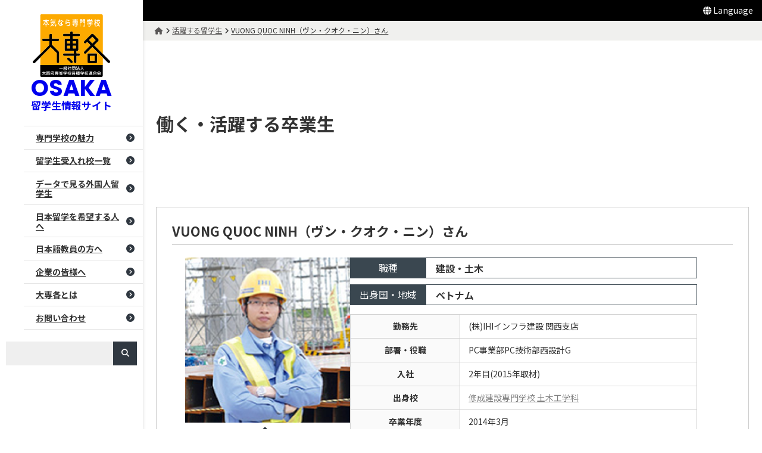

--- FILE ---
content_type: text/html; charset=UTF-8
request_url: https://study-osaka.com/graduates/224/
body_size: 10133
content:
<!DOCTYPE html>
<html lang="ja">
<head>
<meta charset="UTF-8">
<meta name="viewport" content="width=device-width">

<title>VUONG QUOC NINH（ヴン・クオク・ニン）さん | OSAKA留学生情報サイト</title>
<meta name='robots' content='max-image-preview:large' />
<link rel='dns-prefetch' href='//fonts.googleapis.com' />
<link rel='stylesheet'  href='https://study-osaka.com/cms/wp-includes/css/dist/block-library/style.min.css?ver=6.3.1' media='all'>
<style id='wp-block-library-theme-inline-css'>
.wp-block-audio figcaption{color:#555;font-size:13px;text-align:center}.is-dark-theme .wp-block-audio figcaption{color:hsla(0,0%,100%,.65)}.wp-block-audio{margin:0 0 1em}.wp-block-code{border:1px solid #ccc;border-radius:4px;font-family:Menlo,Consolas,monaco,monospace;padding:.8em 1em}.wp-block-embed figcaption{color:#555;font-size:13px;text-align:center}.is-dark-theme .wp-block-embed figcaption{color:hsla(0,0%,100%,.65)}.wp-block-embed{margin:0 0 1em}.blocks-gallery-caption{color:#555;font-size:13px;text-align:center}.is-dark-theme .blocks-gallery-caption{color:hsla(0,0%,100%,.65)}.wp-block-image figcaption{color:#555;font-size:13px;text-align:center}.is-dark-theme .wp-block-image figcaption{color:hsla(0,0%,100%,.65)}.wp-block-image{margin:0 0 1em}.wp-block-pullquote{border-bottom:4px solid;border-top:4px solid;color:currentColor;margin-bottom:1.75em}.wp-block-pullquote cite,.wp-block-pullquote footer,.wp-block-pullquote__citation{color:currentColor;font-size:.8125em;font-style:normal;text-transform:uppercase}.wp-block-quote{border-left:.25em solid;margin:0 0 1.75em;padding-left:1em}.wp-block-quote cite,.wp-block-quote footer{color:currentColor;font-size:.8125em;font-style:normal;position:relative}.wp-block-quote.has-text-align-right{border-left:none;border-right:.25em solid;padding-left:0;padding-right:1em}.wp-block-quote.has-text-align-center{border:none;padding-left:0}.wp-block-quote.is-large,.wp-block-quote.is-style-large,.wp-block-quote.is-style-plain{border:none}.wp-block-search .wp-block-search__label{font-weight:700}.wp-block-search__button{border:1px solid #ccc;padding:.375em .625em}:where(.wp-block-group.has-background){padding:1.25em 2.375em}.wp-block-separator.has-css-opacity{opacity:.4}.wp-block-separator{border:none;border-bottom:2px solid;margin-left:auto;margin-right:auto}.wp-block-separator.has-alpha-channel-opacity{opacity:1}.wp-block-separator:not(.is-style-wide):not(.is-style-dots){width:100px}.wp-block-separator.has-background:not(.is-style-dots){border-bottom:none;height:1px}.wp-block-separator.has-background:not(.is-style-wide):not(.is-style-dots){height:2px}.wp-block-table{margin:0 0 1em}.wp-block-table td,.wp-block-table th{word-break:normal}.wp-block-table figcaption{color:#555;font-size:13px;text-align:center}.is-dark-theme .wp-block-table figcaption{color:hsla(0,0%,100%,.65)}.wp-block-video figcaption{color:#555;font-size:13px;text-align:center}.is-dark-theme .wp-block-video figcaption{color:hsla(0,0%,100%,.65)}.wp-block-video{margin:0 0 1em}.wp-block-template-part.has-background{margin-bottom:0;margin-top:0;padding:1.25em 2.375em}
</style>
<style id='global-styles-inline-css'>
body{--wp--preset--color--black: #000000;--wp--preset--color--cyan-bluish-gray: #abb8c3;--wp--preset--color--white: #ffffff;--wp--preset--color--pale-pink: #f78da7;--wp--preset--color--vivid-red: #cf2e2e;--wp--preset--color--luminous-vivid-orange: #ff6900;--wp--preset--color--luminous-vivid-amber: #fcb900;--wp--preset--color--light-green-cyan: #7bdcb5;--wp--preset--color--vivid-green-cyan: #00d084;--wp--preset--color--pale-cyan-blue: #8ed1fc;--wp--preset--color--vivid-cyan-blue: #0693e3;--wp--preset--color--vivid-purple: #9b51e0;--wp--preset--color--primary: #303841;--wp--preset--color--secondary: #3a4750;--wp--preset--color--tertiary: #fdaa00;--wp--preset--color--quaternary: #eeeeee;--wp--preset--color--accent: #ff5277;--wp--preset--color--base: #FFFFFF;--wp--preset--color--contrast: #333333;--wp--preset--color--subtle: #faf9f0;--wp--preset--color--gray: #595757;--wp--preset--color--dark-gray: #777777;--wp--preset--color--light-gray: #EFEFEF;--wp--preset--color--link: #595757;--wp--preset--color--link-hover: #ff5277;--wp--preset--color--turquoisegreen: #51a873;--wp--preset--gradient--vivid-cyan-blue-to-vivid-purple: linear-gradient(135deg,rgba(6,147,227,1) 0%,rgb(155,81,224) 100%);--wp--preset--gradient--light-green-cyan-to-vivid-green-cyan: linear-gradient(135deg,rgb(122,220,180) 0%,rgb(0,208,130) 100%);--wp--preset--gradient--luminous-vivid-amber-to-luminous-vivid-orange: linear-gradient(135deg,rgba(252,185,0,1) 0%,rgba(255,105,0,1) 100%);--wp--preset--gradient--luminous-vivid-orange-to-vivid-red: linear-gradient(135deg,rgba(255,105,0,1) 0%,rgb(207,46,46) 100%);--wp--preset--gradient--very-light-gray-to-cyan-bluish-gray: linear-gradient(135deg,rgb(238,238,238) 0%,rgb(169,184,195) 100%);--wp--preset--gradient--cool-to-warm-spectrum: linear-gradient(135deg,rgb(74,234,220) 0%,rgb(151,120,209) 20%,rgb(207,42,186) 40%,rgb(238,44,130) 60%,rgb(251,105,98) 80%,rgb(254,248,76) 100%);--wp--preset--gradient--blush-light-purple: linear-gradient(135deg,rgb(255,206,236) 0%,rgb(152,150,240) 100%);--wp--preset--gradient--blush-bordeaux: linear-gradient(135deg,rgb(254,205,165) 0%,rgb(254,45,45) 50%,rgb(107,0,62) 100%);--wp--preset--gradient--luminous-dusk: linear-gradient(135deg,rgb(255,203,112) 0%,rgb(199,81,192) 50%,rgb(65,88,208) 100%);--wp--preset--gradient--pale-ocean: linear-gradient(135deg,rgb(255,245,203) 0%,rgb(182,227,212) 50%,rgb(51,167,181) 100%);--wp--preset--gradient--electric-grass: linear-gradient(135deg,rgb(202,248,128) 0%,rgb(113,206,126) 100%);--wp--preset--gradient--midnight: linear-gradient(135deg,rgb(2,3,129) 0%,rgb(40,116,252) 100%);--wp--preset--font-size--small: 12px;--wp--preset--font-size--medium: 18px;--wp--preset--font-size--large: 23px;--wp--preset--font-size--x-large: 24px;--wp--preset--font-size--nomal: 14px;--wp--preset--font-size--medium-large: 20px;--wp--preset--font-size--xx-large: 40px;--wp--preset--font-family--system-font: sans-serif;--wp--preset--font-family--gothic-font: "Noto Sans JP", "Hiragino Sans", "Hiragino Kaku Gothic ProN", "Arial", "Yu Gothic", "Meiryo", sans-serif;--wp--preset--font-family--m-plus-1-p-font: "M PLUS 1p", "Hiragino Sans", "Hiragino Kaku Gothic ProN", "Arial", "Yu Gothic", "Meiryo", sans-serif;--wp--preset--font-family--english-font: "Poppins", sans-serif;--wp--preset--spacing--20: 0.44rem;--wp--preset--spacing--30: 10px;--wp--preset--spacing--40: clamp(16px, 0.88rem + 0.24vw, 18px);--wp--preset--spacing--50: clamp(16px, 0.67rem + 1.2vw, 30px);--wp--preset--spacing--60: clamp(30px, 0.72rem + 2.4vw, 50px);--wp--preset--spacing--70: clamp(40px, 0.77rem + 3.6vw, 70px);--wp--preset--spacing--80: clamp(60px, 1.44rem + 4.8vw, 100px);--wp--preset--shadow--natural: 6px 6px 9px rgba(0, 0, 0, 0.2);--wp--preset--shadow--deep: 12px 12px 50px rgba(0, 0, 0, 0.4);--wp--preset--shadow--sharp: 6px 6px 0px rgba(0, 0, 0, 0.2);--wp--preset--shadow--outlined: 6px 6px 0px -3px rgba(255, 255, 255, 1), 6px 6px rgba(0, 0, 0, 1);--wp--preset--shadow--crisp: 6px 6px 0px rgba(0, 0, 0, 1);}body { margin: 0;--wp--style--global--content-size: 1080px;--wp--style--global--wide-size: clamp(1200px,70vw, 1400px); }.wp-site-blocks { padding-top: var(--wp--style--root--padding-top); padding-bottom: var(--wp--style--root--padding-bottom); }.has-global-padding { padding-right: var(--wp--style--root--padding-right); padding-left: var(--wp--style--root--padding-left); }.has-global-padding :where(.has-global-padding) { padding-right: 0; padding-left: 0; }.has-global-padding > .alignfull { margin-right: calc(var(--wp--style--root--padding-right) * -1); margin-left: calc(var(--wp--style--root--padding-left) * -1); }.has-global-padding :where(.has-global-padding) > .alignfull { margin-right: 0; margin-left: 0; }.has-global-padding > .alignfull:where(:not(.has-global-padding)) > :where([class*="wp-block-"]:not(.alignfull):not([class*="__"]),p,h1,h2,h3,h4,h5,h6,ul,ol) { padding-right: var(--wp--style--root--padding-right); padding-left: var(--wp--style--root--padding-left); }.has-global-padding :where(.has-global-padding) > .alignfull:where(:not(.has-global-padding)) > :where([class*="wp-block-"]:not(.alignfull):not([class*="__"]),p,h1,h2,h3,h4,h5,h6,ul,ol) { padding-right: 0; padding-left: 0; }.wp-site-blocks > .alignleft { float: left; margin-right: 2em; }.wp-site-blocks > .alignright { float: right; margin-left: 2em; }.wp-site-blocks > .aligncenter { justify-content: center; margin-left: auto; margin-right: auto; }:where(.wp-site-blocks) > * { margin-block-start: 1.5em; margin-block-end: 0; }:where(.wp-site-blocks) > :first-child:first-child { margin-block-start: 0; }:where(.wp-site-blocks) > :last-child:last-child { margin-block-end: 0; }body { --wp--style--block-gap: 1.5em; }:where(body .is-layout-flow)  > :first-child:first-child{margin-block-start: 0;}:where(body .is-layout-flow)  > :last-child:last-child{margin-block-end: 0;}:where(body .is-layout-flow)  > *{margin-block-start: 1.5em;margin-block-end: 0;}:where(body .is-layout-constrained)  > :first-child:first-child{margin-block-start: 0;}:where(body .is-layout-constrained)  > :last-child:last-child{margin-block-end: 0;}:where(body .is-layout-constrained)  > *{margin-block-start: 1.5em;margin-block-end: 0;}:where(body .is-layout-flex) {gap: 1.5em;}:where(body .is-layout-grid) {gap: 1.5em;}body .is-layout-flow > .alignleft{float: left;margin-inline-start: 0;margin-inline-end: 2em;}body .is-layout-flow > .alignright{float: right;margin-inline-start: 2em;margin-inline-end: 0;}body .is-layout-flow > .aligncenter{margin-left: auto !important;margin-right: auto !important;}body .is-layout-constrained > .alignleft{float: left;margin-inline-start: 0;margin-inline-end: 2em;}body .is-layout-constrained > .alignright{float: right;margin-inline-start: 2em;margin-inline-end: 0;}body .is-layout-constrained > .aligncenter{margin-left: auto !important;margin-right: auto !important;}body .is-layout-constrained > :where(:not(.alignleft):not(.alignright):not(.alignfull)){max-width: var(--wp--style--global--content-size);margin-left: auto !important;margin-right: auto !important;}body .is-layout-constrained > .alignwide{max-width: var(--wp--style--global--wide-size);}body .is-layout-flex{display: flex;}body .is-layout-flex{flex-wrap: wrap;align-items: center;}body .is-layout-flex > *{margin: 0;}body .is-layout-grid{display: grid;}body .is-layout-grid > *{margin: 0;}body{background-color: var(--wp--preset--color--base);color: var(--wp--preset--color--contrast);font-family: var(--wp--preset--font-family--gothic-font);font-size: var(--wp--preset--font-size--nomal);font-style: normal;font-weight: 400;line-height: 1.8;--wp--style--root--padding-top: var(--wp--preset--spacing--40);--wp--style--root--padding-right: var(--wp--preset--spacing--50);--wp--style--root--padding-bottom: 0px;--wp--style--root--padding-left: var(--wp--preset--spacing--50);}a:where(:not(.wp-element-button)){color: var(--wp--preset--color--contrast);text-decoration: none;}a:where(:not(.wp-element-button)):hover{text-decoration: underline;}h1, h2, h3, h4, h5, h6{line-height: 1.3;}h1{font-size: var(--wp--preset--font-size--x-large);line-height: 1.2;}h2{font-size: var(--wp--preset--font-size--x-large);line-height: 1.2;}h3{font-size: var(--wp--preset--font-size--large);line-height: 1.2;}h4{font-size: var(--wp--preset--font-size--medium-large);line-height: 1.2;}h5{font-size: var(--wp--preset--font-size--medium);line-height: 1.2;}h6{font-size: var(--wp--preset--font-size--medium);line-height: 1.2;}.wp-element-button, .wp-block-button__link{background-color: var(--wp--preset--color--primary);border-radius: 3em;border-color: var(--wp--preset--color--primary);border-width: 2px;border-style: solid;color: var(--wp--preset--color--white);font-family: inherit;font-size: inherit;font-style: normal;font-weight: 700;line-height: 1.2;padding: calc(0.667em + 2px) calc(1.333em + 2px);text-decoration: none;}.wp-element-button:hover, .wp-block-button__link:hover{background-color: var(--wp--preset--color--tertiary);border-color: var(--wp--preset--color--tertiary);color: var(--wp--preset--color--white);}.has-black-color{color: var(--wp--preset--color--black) !important;}.has-cyan-bluish-gray-color{color: var(--wp--preset--color--cyan-bluish-gray) !important;}.has-white-color{color: var(--wp--preset--color--white) !important;}.has-pale-pink-color{color: var(--wp--preset--color--pale-pink) !important;}.has-vivid-red-color{color: var(--wp--preset--color--vivid-red) !important;}.has-luminous-vivid-orange-color{color: var(--wp--preset--color--luminous-vivid-orange) !important;}.has-luminous-vivid-amber-color{color: var(--wp--preset--color--luminous-vivid-amber) !important;}.has-light-green-cyan-color{color: var(--wp--preset--color--light-green-cyan) !important;}.has-vivid-green-cyan-color{color: var(--wp--preset--color--vivid-green-cyan) !important;}.has-pale-cyan-blue-color{color: var(--wp--preset--color--pale-cyan-blue) !important;}.has-vivid-cyan-blue-color{color: var(--wp--preset--color--vivid-cyan-blue) !important;}.has-vivid-purple-color{color: var(--wp--preset--color--vivid-purple) !important;}.has-primary-color{color: var(--wp--preset--color--primary) !important;}.has-secondary-color{color: var(--wp--preset--color--secondary) !important;}.has-tertiary-color{color: var(--wp--preset--color--tertiary) !important;}.has-quaternary-color{color: var(--wp--preset--color--quaternary) !important;}.has-accent-color{color: var(--wp--preset--color--accent) !important;}.has-base-color{color: var(--wp--preset--color--base) !important;}.has-contrast-color{color: var(--wp--preset--color--contrast) !important;}.has-subtle-color{color: var(--wp--preset--color--subtle) !important;}.has-gray-color{color: var(--wp--preset--color--gray) !important;}.has-dark-gray-color{color: var(--wp--preset--color--dark-gray) !important;}.has-light-gray-color{color: var(--wp--preset--color--light-gray) !important;}.has-link-color{color: var(--wp--preset--color--link) !important;}.has-link-hover-color{color: var(--wp--preset--color--link-hover) !important;}.has-turquoisegreen-color{color: var(--wp--preset--color--turquoisegreen) !important;}.has-black-background-color{background-color: var(--wp--preset--color--black) !important;}.has-cyan-bluish-gray-background-color{background-color: var(--wp--preset--color--cyan-bluish-gray) !important;}.has-white-background-color{background-color: var(--wp--preset--color--white) !important;}.has-pale-pink-background-color{background-color: var(--wp--preset--color--pale-pink) !important;}.has-vivid-red-background-color{background-color: var(--wp--preset--color--vivid-red) !important;}.has-luminous-vivid-orange-background-color{background-color: var(--wp--preset--color--luminous-vivid-orange) !important;}.has-luminous-vivid-amber-background-color{background-color: var(--wp--preset--color--luminous-vivid-amber) !important;}.has-light-green-cyan-background-color{background-color: var(--wp--preset--color--light-green-cyan) !important;}.has-vivid-green-cyan-background-color{background-color: var(--wp--preset--color--vivid-green-cyan) !important;}.has-pale-cyan-blue-background-color{background-color: var(--wp--preset--color--pale-cyan-blue) !important;}.has-vivid-cyan-blue-background-color{background-color: var(--wp--preset--color--vivid-cyan-blue) !important;}.has-vivid-purple-background-color{background-color: var(--wp--preset--color--vivid-purple) !important;}.has-primary-background-color{background-color: var(--wp--preset--color--primary) !important;}.has-secondary-background-color{background-color: var(--wp--preset--color--secondary) !important;}.has-tertiary-background-color{background-color: var(--wp--preset--color--tertiary) !important;}.has-quaternary-background-color{background-color: var(--wp--preset--color--quaternary) !important;}.has-accent-background-color{background-color: var(--wp--preset--color--accent) !important;}.has-base-background-color{background-color: var(--wp--preset--color--base) !important;}.has-contrast-background-color{background-color: var(--wp--preset--color--contrast) !important;}.has-subtle-background-color{background-color: var(--wp--preset--color--subtle) !important;}.has-gray-background-color{background-color: var(--wp--preset--color--gray) !important;}.has-dark-gray-background-color{background-color: var(--wp--preset--color--dark-gray) !important;}.has-light-gray-background-color{background-color: var(--wp--preset--color--light-gray) !important;}.has-link-background-color{background-color: var(--wp--preset--color--link) !important;}.has-link-hover-background-color{background-color: var(--wp--preset--color--link-hover) !important;}.has-turquoisegreen-background-color{background-color: var(--wp--preset--color--turquoisegreen) !important;}.has-black-border-color{border-color: var(--wp--preset--color--black) !important;}.has-cyan-bluish-gray-border-color{border-color: var(--wp--preset--color--cyan-bluish-gray) !important;}.has-white-border-color{border-color: var(--wp--preset--color--white) !important;}.has-pale-pink-border-color{border-color: var(--wp--preset--color--pale-pink) !important;}.has-vivid-red-border-color{border-color: var(--wp--preset--color--vivid-red) !important;}.has-luminous-vivid-orange-border-color{border-color: var(--wp--preset--color--luminous-vivid-orange) !important;}.has-luminous-vivid-amber-border-color{border-color: var(--wp--preset--color--luminous-vivid-amber) !important;}.has-light-green-cyan-border-color{border-color: var(--wp--preset--color--light-green-cyan) !important;}.has-vivid-green-cyan-border-color{border-color: var(--wp--preset--color--vivid-green-cyan) !important;}.has-pale-cyan-blue-border-color{border-color: var(--wp--preset--color--pale-cyan-blue) !important;}.has-vivid-cyan-blue-border-color{border-color: var(--wp--preset--color--vivid-cyan-blue) !important;}.has-vivid-purple-border-color{border-color: var(--wp--preset--color--vivid-purple) !important;}.has-primary-border-color{border-color: var(--wp--preset--color--primary) !important;}.has-secondary-border-color{border-color: var(--wp--preset--color--secondary) !important;}.has-tertiary-border-color{border-color: var(--wp--preset--color--tertiary) !important;}.has-quaternary-border-color{border-color: var(--wp--preset--color--quaternary) !important;}.has-accent-border-color{border-color: var(--wp--preset--color--accent) !important;}.has-base-border-color{border-color: var(--wp--preset--color--base) !important;}.has-contrast-border-color{border-color: var(--wp--preset--color--contrast) !important;}.has-subtle-border-color{border-color: var(--wp--preset--color--subtle) !important;}.has-gray-border-color{border-color: var(--wp--preset--color--gray) !important;}.has-dark-gray-border-color{border-color: var(--wp--preset--color--dark-gray) !important;}.has-light-gray-border-color{border-color: var(--wp--preset--color--light-gray) !important;}.has-link-border-color{border-color: var(--wp--preset--color--link) !important;}.has-link-hover-border-color{border-color: var(--wp--preset--color--link-hover) !important;}.has-turquoisegreen-border-color{border-color: var(--wp--preset--color--turquoisegreen) !important;}.has-vivid-cyan-blue-to-vivid-purple-gradient-background{background: var(--wp--preset--gradient--vivid-cyan-blue-to-vivid-purple) !important;}.has-light-green-cyan-to-vivid-green-cyan-gradient-background{background: var(--wp--preset--gradient--light-green-cyan-to-vivid-green-cyan) !important;}.has-luminous-vivid-amber-to-luminous-vivid-orange-gradient-background{background: var(--wp--preset--gradient--luminous-vivid-amber-to-luminous-vivid-orange) !important;}.has-luminous-vivid-orange-to-vivid-red-gradient-background{background: var(--wp--preset--gradient--luminous-vivid-orange-to-vivid-red) !important;}.has-very-light-gray-to-cyan-bluish-gray-gradient-background{background: var(--wp--preset--gradient--very-light-gray-to-cyan-bluish-gray) !important;}.has-cool-to-warm-spectrum-gradient-background{background: var(--wp--preset--gradient--cool-to-warm-spectrum) !important;}.has-blush-light-purple-gradient-background{background: var(--wp--preset--gradient--blush-light-purple) !important;}.has-blush-bordeaux-gradient-background{background: var(--wp--preset--gradient--blush-bordeaux) !important;}.has-luminous-dusk-gradient-background{background: var(--wp--preset--gradient--luminous-dusk) !important;}.has-pale-ocean-gradient-background{background: var(--wp--preset--gradient--pale-ocean) !important;}.has-electric-grass-gradient-background{background: var(--wp--preset--gradient--electric-grass) !important;}.has-midnight-gradient-background{background: var(--wp--preset--gradient--midnight) !important;}.has-small-font-size{font-size: var(--wp--preset--font-size--small) !important;}.has-medium-font-size{font-size: var(--wp--preset--font-size--medium) !important;}.has-large-font-size{font-size: var(--wp--preset--font-size--large) !important;}.has-x-large-font-size{font-size: var(--wp--preset--font-size--x-large) !important;}.has-nomal-font-size{font-size: var(--wp--preset--font-size--nomal) !important;}.has-medium-large-font-size{font-size: var(--wp--preset--font-size--medium-large) !important;}.has-xx-large-font-size{font-size: var(--wp--preset--font-size--xx-large) !important;}.has-system-font-font-family{font-family: var(--wp--preset--font-family--system-font) !important;}.has-gothic-font-font-family{font-family: var(--wp--preset--font-family--gothic-font) !important;}.has-m-plus-1-p-font-font-family{font-family: var(--wp--preset--font-family--m-plus-1-p-font) !important;}.has-english-font-font-family{font-family: var(--wp--preset--font-family--english-font) !important;}
.wp-block-navigation a:where(:not(.wp-element-button)){color: inherit;}
.wp-block-columns-is-layout-flow > :first-child:first-child{margin-block-start: 0;}.wp-block-columns-is-layout-flow > :last-child:last-child{margin-block-end: 0;}.wp-block-columns-is-layout-flow > *{margin-block-start: clamp(15px, calc(0.9375rem + ((1vw - 3.2px) * 2.5862)), 30px);margin-block-end: 0;}.wp-block-columns-is-layout-constrained > :first-child:first-child{margin-block-start: 0;}.wp-block-columns-is-layout-constrained > :last-child:last-child{margin-block-end: 0;}.wp-block-columns-is-layout-constrained > *{margin-block-start: clamp(15px, calc(0.9375rem + ((1vw - 3.2px) * 2.5862)), 30px);margin-block-end: 0;}.wp-block-columns-is-layout-flex{gap: clamp(15px, calc(0.9375rem + ((1vw - 3.2px) * 2.5862)), 30px);}.wp-block-columns-is-layout-grid{gap: clamp(15px, calc(0.9375rem + ((1vw - 3.2px) * 2.5862)), 30px);}
.wp-block-pullquote{font-size: 1.5em;line-height: 1.6;}
.wp-block-table > table{line-height: 1.6em;}
</style>
<link rel='stylesheet'  href='https://study-osaka.com/cms/wp-content/themes/daisenkaku2023/assets/css/main-style.css?ver=1759459470' media='all'>
<link rel='stylesheet'  href='https://study-osaka.com/cms/wp-content/themes/daisenkaku2023/assets/css/page.css?ver=1759459470' media='all'>
<link rel='stylesheet'  href='https://study-osaka.com/cms/wp-content/themes/daisenkaku2023/assets//css/basictable.css?ver=1759459470' media='all'>
<link rel='stylesheet'  href='https://fonts.googleapis.com/css2?family=Noto+Sans+JP:wght@400;700&#038;family=Poppins:wght@400;700&#038;display=swap' media='all'>
<script src='https://study-osaka.com/cms/wp-includes/js/jquery/jquery.min.js?ver=3.7.0' ></script>
<script src='https://study-osaka.com/cms/wp-includes/js/jquery/jquery-migrate.min.js?ver=3.4.1' ></script>
<meta name="cdp-version" content="1.5.0" />
<!-- for android/Chrome -->
<link rel="manifest" href="https://study-osaka.com/cms/wp-content/themes/daisenkaku2023/assets/images/favicon_icon_ogp/manifest.json">
<meta name="theme-color" content="#303841">
<!-- for safari -->
<link rel="mask-icon" href="https://study-osaka.com/cms/wp-content/themes/daisenkaku2023/assets/images/favicon_icon_ogp/safari-pinned-tab.svg" color="#303841">
<meta name="msapplication-TileColor" content="#303841"/>
<meta name="msapplication-square150x150logo" content="https://study-osaka.com/cms/wp-content/themes/daisenkaku2023/assets/images/favicon_icon_ogp/mstile-150x150.png"/>
<!-- favicon -->
<link rel="icon" type="image/png" sizes="16x16" href="https://study-osaka.com/cms/wp-content/themes/daisenkaku2023/assets/images/favicon_icon_ogp/favicon-16x16.png">
<link rel="icon" type="image/png" sizes="32x32" href="https://study-osaka.com/cms/wp-content/themes/daisenkaku2023/assets/images/favicon_icon_ogp/favicon-32x32.png">
<link rel="shortcut icon" href="https://study-osaka.com/cms/wp-content/themes/daisenkaku2023/assets/images/favicon_icon_ogp/favicon.ico">
<!-- 基本meta設定 -->
<meta name="description" content="VUONG QUOC NINH（ヴン・クオク・ニン）さんページ">
<meta property="og:locale" content="ja_JP" />
<meta property="og:type" content="website">
<meta property="og:site_name" content="OSAKA留学生情報サイト">
<meta property="og:title" content="VUONG QUOC NINH（ヴン・クオク・ニン）さん | OSAKA留学生情報サイト">
<meta name="og:description" content="VUONG QUOC NINH（ヴン・クオク・ニン）さんページ">
<meta property="og:url" content="https://study-osaka.com/graduates/224/">
<meta property="og:image" content="https://study-osaka.com/cms/wp-content/uploads/graduate-im22.png">
<script src="https://d.shutto-translation.com/trans.js?id=1507"></script>
<script>
__stt.on('setLang', function(event) {
 gtag('event', 'set_lang', {
     'send_to': 'UA-126730355-1',
     'event_category': 'ShuttoTranslation',
     'dimension1': event.lang,
     'non_interaction': true
 });
});
</script>

<!-- Global site tag (gtag.js) - Google Analytics -->
<script async src="https://www.googletagmanager.com/gtag/js?id=UA-126730355-1"></script>
<script>
  window.dataLayer = window.dataLayer || [];
  function gtag(){dataLayer.push(arguments);}
  gtag('js', new Date());
  gtag('config', 'UA-126730355-1');
</script>
<meta name="google-site-verification" content="GkNJ-GMHcXGSLXseC3VLT8XfpZ2SjKySt4xWD8-79mA" />

<!-- User Heat Tag -->
<script type="text/javascript">
(function(add, cla){window['UserHeatTag']=cla;window[cla]=window[cla]||function(){(window[cla].q=window[cla].q||[]).push(arguments)},window[cla].l=1*new Date();var ul=document.createElement('script');var tag = document.getElementsByTagName('script')[0];ul.async=1;ul.src=add;tag.parentNode.insertBefore(ul,tag);})('//uh.nakanohito.jp/uhj2/uh.js', '_uhtracker');_uhtracker({id:'uhJwhjiDDi'});
</script>

</head>

<body class="graduates-template-default single single-graduates postid-224 wp-embed-responsive">



<!-- ******************** wrapper ******************** -->
<div id="wrapper" class="wrapper">
<!-- ******************** .header ******************** -->
<header id="header" class="header">
<div class="header-inner">
<!--.header-logo-->
<p id="header-logo" class="header-logo">
<a class="header-logo-links"  rel="home" href="https://study-osaka.com/">
<span class="header-logo-mark"><img src="https://study-osaka.com/cms/wp-content/themes/daisenkaku2023/assets/images/common/site-logo.svg" alt="大専各（一般社団法人大阪府専修学校各種学校連合会）"></span>
<span class="header-logo-type"><span class="main" data-stt-ignore>OSAKA</span><span class="sub" data-stt-ignore>留学生情報サイト</span></span>
</a>
</p>

<div class="header-naviWrap">
<!--.gnavi-->
<nav id="gnavi" class="gnavi">

<ul class="gnavi-links"><li><a href="https://study-osaka.com/attractiveness/">専門学校の魅力</a></li>
<li><a href="https://study-osaka.com/attractiveness/accept_situation/">留学生受入れ校一覧</a></li>
<li><a href="https://study-osaka.com/attractiveness/data/">データで見る外国人留学生</a></li>
<li><a href="https://study-osaka.com/study_j/">日本留学を希望する人へ</a>
<ul class="sub-menu">
	<li><a href="https://study-osaka.com/attractiveness/">専門学校の魅力</a></li>
	<li><a href="https://study-osaka.com/attractiveness/charm/">大阪の魅力</a></li>
	<li><a href="https://study-osaka.com/attractiveness/accept_situation/">留学生受入れ校一覧</a></li>
	<li><a href="https://study-osaka.com/attractiveness/data/">データで見る外国人留学生</a></li>
	<li><a href="https://study-osaka.com/movie/">専門学校動画</a></li>
	<li><a href="https://study-osaka.com/graduates/">活躍する留学生</a></li>
	<li><a href="https://study-osaka.com/my_history/">留学生の歩み〜日本で就職するまで〜</a></li>
	<li><a href="https://study-osaka.com/howto-s-osaka/">How to Study at a SENMON GAKKO in OSAKA</a></li>
</ul>
</li>
<li><a href="https://study-osaka.com/for_educator/">日本語教員の方へ</a>
<ul class="sub-menu">
	<li><a href="https://study-osaka.com/attractiveness/accept_situation/">留学生受入れ校一覧</a></li>
	<li><a href="https://study-osaka.com/demae/">出前授業（日本語学校向け）</a></li>
	<li><a href="https://study-osaka.com/kyozai/">日本語教材（日本語学校向け）</a></li>
	<li><a href="https://study-osaka.com/attractiveness/data/questionnaire-surveys/">アンケート調査結果報告書 抜粋</a></li>
</ul>
</li>
<li><a href="https://study-osaka.com/for_company/">企業の皆様へ</a>
<ul class="sub-menu">
	<li><a href="https://study-osaka.com/attractiveness/data/">データで見る外国人留学生</a></li>
	<li><a href="https://study-osaka.com/attractiveness/recruiters_voice/">外国人留学生採用企業の声</a></li>
	<li><a href="https://study-osaka.com/attractiveness/working_visa/">ビザの基礎知識</a></li>
	<li><a href="https://study-osaka.com/attractiveness/data/questionnaire-surveys/">アンケート調査結果報告書 抜粋</a></li>
</ul>
</li>
<li><a href="https://study-osaka.com/about/">大専各とは</a>
<ul class="sub-menu">
	<li><a href="https://study-osaka.com/about/member/">会員校一覧</a></li>
	<li><a href="https://study-osaka.com/about/jisseki/">活動実績</a></li>
	<li><a href="https://study-osaka.com/all_news/">大専各からのお知らせ</a></li>
</ul>
</li>
<li><a href="https://study-osaka.com/contact/">お問い合わせ</a></li>
</ul></nav>
</div>
<div class="sp-searchBtn"><i class="fa-solid fa-magnifying-glass"></i></div>
<div class="header-searchFormWrap">
<form class="header-searchForm" action="https://study-osaka.com/" method="get" role="search">
    <input class="header-searchForm-text" type="text" name="s" placeholder="" value="" />
    <button class="header-searchForm-submit" type="submit"><i class="fa-solid fa-magnifying-glass"></i></button>
</form>
</div>

<div class="sp_btn"><span class="sp_btn-arrow"><span></span><span></span><span></span></span></div>

<!-- ******************** spNavi ******************** -->
<nav id="spNavi" class="spNavi">
		<div class="sp_btn"><span class="sp_btn-arrow"><span></span><span></span><span></span></span></div>
			<div class="spNavi-inner">
				<ul class="spNavi-links"><li><a href="https://study-osaka.com/attractiveness/">専門学校の魅力</a></li>
<li><a href="https://study-osaka.com/attractiveness/accept_situation/">留学生受入れ校一覧</a></li>
<li><a href="https://study-osaka.com/attractiveness/data/">データで見る外国人留学生</a></li>
<li><a href="https://study-osaka.com/study_j/">日本留学を希望する人へ</a>
<ul class="sub-menu">
	<li><a href="https://study-osaka.com/attractiveness/">専門学校の魅力</a></li>
	<li><a href="https://study-osaka.com/attractiveness/charm/">大阪の魅力</a></li>
	<li><a href="https://study-osaka.com/attractiveness/accept_situation/">留学生受入れ校一覧</a></li>
	<li><a href="https://study-osaka.com/attractiveness/data/">データで見る外国人留学生</a></li>
	<li><a href="https://study-osaka.com/movie/">専門学校動画</a></li>
	<li><a href="https://study-osaka.com/graduates/">活躍する留学生</a></li>
	<li><a href="https://study-osaka.com/my_history/">留学生の歩み〜日本で就職するまで〜</a></li>
	<li><a href="https://study-osaka.com/howto-s-osaka/">How to Study at a SENMON GAKKO in OSAKA</a></li>
</ul>
</li>
<li><a href="https://study-osaka.com/for_educator/">日本語教員の方へ</a>
<ul class="sub-menu">
	<li><a href="https://study-osaka.com/attractiveness/accept_situation/">留学生受入れ校一覧</a></li>
	<li><a href="https://study-osaka.com/demae/">出前授業（日本語学校向け）</a></li>
	<li><a href="https://study-osaka.com/kyozai/">日本語教材（日本語学校向け）</a></li>
	<li><a href="https://study-osaka.com/attractiveness/data/questionnaire-surveys/">アンケート調査結果報告書 抜粋</a></li>
</ul>
</li>
<li><a href="https://study-osaka.com/for_company/">企業の皆様へ</a>
<ul class="sub-menu">
	<li><a href="https://study-osaka.com/attractiveness/data/">データで見る外国人留学生</a></li>
	<li><a href="https://study-osaka.com/attractiveness/recruiters_voice/">外国人留学生採用企業の声</a></li>
	<li><a href="https://study-osaka.com/attractiveness/working_visa/">ビザの基礎知識</a></li>
	<li><a href="https://study-osaka.com/attractiveness/data/questionnaire-surveys/">アンケート調査結果報告書 抜粋</a></li>
</ul>
</li>
<li><a href="https://study-osaka.com/about/">大専各とは</a>
<ul class="sub-menu">
	<li><a href="https://study-osaka.com/about/member/">会員校一覧</a></li>
	<li><a href="https://study-osaka.com/about/jisseki/">活動実績</a></li>
	<li><a href="https://study-osaka.com/all_news/">大専各からのお知らせ</a></li>
</ul>
</li>
<li><a href="https://study-osaka.com/contact/">お問い合わせ</a></li>
</ul>

			</div>
		</nav>


</div><!-- /.header-inner -->
</header>
<!-- /.header -->



</header>
<div class="content">
<!--.langNavi-->
<nav class="langNavi">
<div class="langNavi-langBtn"><span data-stt-ignore><i class="fa fa-globe" aria-hidden="true"></i> Language</span>
<div class="langNavi-langSelect">
<ul>
<li><span data-stt-changelang="ja" data-stt-ignore>日本語</span></li>
<li><span data-stt-changelang="en" data-stt-ignore>English</span></li>
<li><span data-stt-changelang="zh-CN" data-stt-ignore>简体中文</span></li>
<li><span data-stt-changelang="zh-TW" data-stt-ignore>繁體中文</span></li>
<li><span data-stt-changelang="ko" data-stt-ignore>한국</span></li>
<li><span data-stt-changelang="vi" data-stt-ignore>Tiếng Việt</span></li>
<li><span data-stt-changelang="th" data-stt-ignore>ไทย</span></li>
<li><span data-stt-changelang="id" data-stt-ignore>Indonesia</span></li>
<li><span data-stt-changelang="my" data-stt-ignore>ဗမာ</span></li>
<li><span data-stt-changelang="ne" data-stt-ignore>नेपाली</span></li>
</ul>
</div>
</div>
</nav><div class="breadcrumbs" typeof="BreadcrumbList" vocab="https://schema.org/">
<div class="breadcrumbs-inner"><!-- Breadcrumb NavXT 7.2.0 -->
<span property="itemListElement" typeof="ListItem"><a property="item" typeof="WebPage" title="OSAKA留学生情報サイトへ移動" href="https://study-osaka.com" class="home"><span property="name"><i class="fa fa-home"></i></span></a><meta property="position" content="1"></span><span class="arrow"><i class="fa fa-angle-right"></i>
</span><span property="itemListElement" typeof="ListItem"><a property="item" typeof="WebPage" title="活躍する留学生へ移動" href="https://study-osaka.com/graduates/" class="graduates-root post post-graduates"><span property="name">活躍する留学生</span></a><meta property="position" content="2"></span><span class="arrow"><i class="fa fa-angle-right"></i>
</span><span property="itemListElement" typeof="ListItem"><a property="item" typeof="WebPage" title="VUONG QUOC NINH（ヴン・クオク・ニン）さんへ移動" href="https://study-osaka.com/graduates/224/" class="post post-graduates current-item"><span property="name">VUONG QUOC NINH（ヴン・クオク・ニン）さん</span></a><meta property="position" content="3"></span></div>
</div>
<main class="contentMain">


<div id="contentHeader" class="contentHeader">
<div class="contentHeader-inner  is-layout-constrained has-global-padding">
   <h1 class="page-title" itemprop="name">働く・活躍する卒業生</h1>
</div>
</div><!-- //.contentHeader -->
<div class="contentBody editor-styles-wrapper  is-layout-constrained has-global-padding">

<article class="entry entry-box post-224 graduates type-graduates status-publish has-post-thumbnail hentry graduates_country-vietnam graduates_jobcategory-technology" id="post-224">
<!-- .entry-header -->
<header class="entry-header">
<!-- .entry-title-wrap -->
<div class="entry-title-wrap">
<h1 class="entry-title">VUONG QUOC NINH（ヴン・クオク・ニン）さん</h1></div>
</header><!-- .entry-header -->
<!-- .entry-body -->
<div class="entry-body is-layout-constrained has-global-padding wp-block-post-content">
<div class="row row-20">
<div class="col-12 col-sm-5 col-md-4">
<p class="tac mb20"><img width="300" height="300" src="https://study-osaka.com/cms/wp-content/uploads/graduate-im22.png" class="attachment-thumbnail size-thumbnail wp-post-image" alt="VUONG QUOC NINH（ヴン・クオク・ニン）さん" decoding="async" fetchpriority="high" /></p>
</div> 
<div class="col-12 col-sm-7 col-md-8">
<dl class="graduates-job"><dt>職種</dt><dd>建設・土木</dd></dl><dl class="graduates-country"><dt>出身国・地域</dt><dd>ベトナム</dd></dl>
<table class="graduates-data"><tbody>
<tr><th>勤務先</th><td>(株)IHIインフラ建設 関西支店</td></tr><tr><th>部署・役職</th><td>PC事業部PC技術部西設計G</td></tr><tr><th>入社</th><td>2年目(2015年取材)</td></tr><tr><th>出身校</th><td>
 <a href="https://www.syusei.ac.jp/" target="_blank"> 修成建設専門学校 土木工学科 </a> </td></tr><tr><th>卒業年度</th><td>2014年3月</td></tr></tbody></table>
</div>

</div>
<div class="graduates-read"><p>専門知識を活かして、母国と会社に貢献したい</p></div>


<!--▼section-box▼-->

<div class="graduates-qa">

<dl class="qalist">
<dt>
<div class="q-wrap">
<div class="q-icon">Q</div>
<div class="qa-title"><p>現在のお仕事の内容は？</p></div>
</div>
</dt>
<dd>
<div class="a-wrap">
<div class="a-icon">A</div>
<div class="qa-title"><p>PC鋼材を使用したプレストレストコンクリート橋梁の施工管理を行っています。具体的には、設計計算書、図面および数量計算書のチェック・修正を行い、工事の進捗を管理しています。</p></div>
</dd>
</dl>
<dl class="qalist">
<dt>
<div class="q-wrap">
<div class="q-icon">Q</div>
<div class="qa-title"><p>在校時に学んだことは現在どのように活かされていますか？</p></div>
</div>
</dt>
<dd>
<div class="a-wrap">
<div class="a-icon">A</div>
<div class="qa-title"><p>学校では、橋梁や道路などについての基礎知識や土木専門用語、AutoCADの基本的な使い方まで先生方が懇切丁寧に教えてくださいました。現在の仕事でも、土木専門用語とAutoCADの操作が必須で、仕事に活かされています。</p></div>
</dd>
</dl>
<dl class="qalist">
<dt>
<div class="q-wrap">
<div class="q-icon">Q</div>
<div class="qa-title"><p>現在の職場に就職された(職種を選んだ)理由はなんですか？</p></div>
</div>
</dt>
<dd>
<div class="a-wrap">
<div class="a-icon">A</div>
<div class="qa-title"><p>世界各国の広い分野で活躍している企業であり、私の母国にも事務所と建設現場があったからです。私はグループの中でも特にインフラ整備を行っている弊社に就職しました。</p></div>
</dd>
</dl>
<dl class="qalist">
<dt>
<div class="q-wrap">
<div class="q-icon">Q</div>
<div class="qa-title"><p>仕事のやりがいやこれからの目標を聞かせて下さい。</p></div>
</div>
</dt>
<dd>
<div class="a-wrap">
<div class="a-icon">A</div>
<div class="qa-title"><p>仕事は不慣れな点も多いですが、自分の努力で困難を越えることが何より今は楽しいです。今後は専門知識を身につけた技術者を目指し、日本の会社の環境や日本人の働き方を学びながら、母国と会社に貢献したいと思います。</p></div>
</dd>
</dl>

</div>



			<hr>

 <p class="tac"><a class="linkBtn" href="https://study-osaka.com/accepting_school/kou018/">出身校のページへ</a></p>

		
</div>
</article><!-- #post-## -->

<ul class="post-navigation">
<li class="nav-previous"><a href="https://study-osaka.com/graduates/220/" rel="prev">Prev</a></li><li class="nav-next"><a href="https://study-osaka.com/graduates/228/" rel="next">Next</a></li></ul>



</div>


</main>
</div>


<footer id="footer" class="footer">

<div id="pagetop" class="pagetop backtotop"><i aria-hidden="true"></i></div>

<div class="footer-obi">

<div class="footer-inner container">
<div class="footer-row">
<h4 class="footer-logo">
<a class="footer-logo-links"  rel="home" href="https://study-osaka.com/">
<span class="footer-logo-mark"><img src="https://study-osaka.com/cms/wp-content/themes/daisenkaku2023/assets/images/common/site-logo-frame.svg" alt="大専各（一般社団法人大阪府専修学校各種学校連合会）"></span>
<span class="footer-logo-type"><span class="main" data-stt-ignore>OSAKA</span><span class="sub" data-stt-ignore>留学生情報サイト</span></span>
</a>
</h4>

<ul class="footer-snsList">
<li><a href="https://www.youtube.com/channel/UCOZ5nXuzcDaZBnu3QtLfUlQ" target="_blank"><img src="https://study-osaka.com/cms/wp-content/themes/daisenkaku2023/assets/images/common/sns-icon-youtube.svg" alt="OSAKA留学生情報サイト'公式Youtube" title="OSAKA留学生情報サイト公式Youtube" width="60" height="60"></a></li>
<li><a href="https://www.instagram.com/daisenkaku_indonesia/"><img src="https://study-osaka.com/cms/wp-content/themes/daisenkaku2023/assets/images/common/sns-icon-instagram.svg" alt="OSAKA留学生情報サイト'公式Instagram（Indonesia）" title="OSAKA留学生情報サイト'公式Instagram（Indonesia）" width="60" height="60"><span class="caption">Indonesia</span></a></li>
<li><a href="https://www.facebook.com/DaisenkakuVietnam"><img src="https://study-osaka.com/cms/wp-content/themes/daisenkaku2023/assets/images/common/sns-icon-facebook.svg" alt="OSAKA留学生情報サイト'公式Facebook（Vietnam）" title="OSAKA留学生情報サイト'公式Facebook（Vietnam）" width="60" height="60"><span class="caption">Vietnam</span></a></li>
<li><a href="https://www.facebook.com/DaisenkakuIndonesia"><img src="https://study-osaka.com/cms/wp-content/themes/daisenkaku2023/assets/images/common/sns-icon-facebook.svg" alt="OSAKA留学生情報サイト'公式Facebook（Indonesia）" title="OSAKA留学生情報サイト'公式Facebook（Indonesia）" width="60" height="60"><span class="caption">Indonesia</span></a></li>
<li><a href="https://www.facebook.com/DaisenkakuNepal/"><img src="https://study-osaka.com/cms/wp-content/themes/daisenkaku2023/assets/images/common/sns-icon-facebook.svg" alt="OSAKA留学生情報サイト'公式Facebook（Nepal）" title="OSAKA留学生情報サイト'公式Facebook（Nepal）" width="60" height="60"><span class="caption">Nepal</span></a></li>
</ul>
</div>
<nav id="footer-navi" class="footer-navi">
<ul class="footer-navi-links"><li><a href="https://study-osaka.com/study_j/">日本留学を希望する人へ</a></li>
<li><a href="https://study-osaka.com/for_educator/">日本語教員の方へ</a></li>
<li><a href="https://study-osaka.com/for_company/">企業の皆様へ</a></li>
<li><a href="https://study-osaka.com/about/">大専各とは</a></li>
<li><a href="https://study-osaka.com/attractiveness/">専門学校の魅力</a></li>
<li><a href="https://study-osaka.com/attractiveness/accept_situation/">留学生受入れ校一覧</a></li>
<li><a href="https://study-osaka.com/movie/">専門学校動画</a></li>
<li><a href="https://study-osaka.com/graduates/">活躍する留学生</a></li>
<li><a href="https://study-osaka.com/demae/">出前授業（日本語学校向け）</a></li>
<li><a href="https://study-osaka.com/all_news/">大専各からのお知らせ</a></li>
<li><a rel="privacy-policy" href="https://study-osaka.com/privacy/">プライバシーポリシー</a></li>
<li><a href="https://study-osaka.com/copyright/">著作権・免責事項</a></li>
<li><a href="https://study-osaka.com/link/">リンク集</a></li>
<li><a href="https://study-osaka.com/contact/">お問い合わせ</a></li>
<li><a href="https://study-osaka.com/sitemap/">サイトマップ</a></li>
<li><a target="_blank" rel="noopener" href="https://study-osaka.com/lp/en/">Study at a SENMON GAKKO in Osaka!</a></li>
<li><a target="_blank" rel="noopener" href="http://www.daisenkaku.or.jp/">一般社団法人大阪府専修学校各種学校連合会</a></li>
</ul></nav>

<p class="footer-copy"><small>Copyright © Daisenkaku All rights reserved.</small></p>

</div>

</footer>

</div>
<script src='https://study-osaka.com/cms/wp-content/themes/daisenkaku2023/assets/js/plugins.js?ver=1693902351' ></script>
<script src='https://study-osaka.com/cms/wp-content/themes/daisenkaku2023/assets/js/common.js?ver=1693472873' ></script>
<script src='https://study-osaka.com/cms/wp-content/themes/daisenkaku2023/assets/js/main.js?ver=1694500171' ></script>
</body>

</html>


--- FILE ---
content_type: application/javascript
request_url: https://study-osaka.com/cms/wp-content/themes/daisenkaku2023/assets/js/common.js?ver=1693472873
body_size: 5514
content:
//ーーーーーーーー画像のSP PC切替

jQuery(function() {
	"use strict";
  // 置換の対象とするclass属性。
  var jQueryelem = jQuery('.img-switch');
  // 置換の対象とするsrc属性の末尾の文字列。
  var sp = '_sp.';
  var pc = '_pc.';
  // 画像を切り替えるウィンドウサイズ。
  var replaceWidth = 680;

  function imageSwitch() {
    // ウィンドウサイズを取得する。
    var windowWidth = parseInt(jQuery(window).width());

    // ページ内にあるすべての`.js-image-switch`に適応される。
    jQueryelem.each(function() {
      var jQuerythis = jQuery(this);
      // ウィンドウサイズが768px以上であれば_spを_pcに置換する。
      if(windowWidth >= replaceWidth) {
        jQuerythis.attr('src', jQuerythis.attr('src').replace(sp, pc));

      // ウィンドウサイズが768px未満であれば_pcを_spに置換する。
      } else {
        jQuerythis.attr('src', jQuerythis.attr('src').replace(pc, sp));
      }
    });
  }
  imageSwitch();

  // 動的なリサイズは操作後0.2秒経ってから処理を実行する。
  var resizeTimer;
 jQuery(window).on('resize', function() {
    clearTimeout(resizeTimer);
    resizeTimer = setTimeout(function() {
      imageSwitch();
    }, 200);
  });
});




//$(function() {
//  var h = $(window).height();
// 
//  $('#wrap').css('display','none');
//  $('#loader-bg ,#loader').height(h).css('display','block');
//});
// 
//$(window).load(function () { //全ての読み込みが完了したら実行
//  $('#loader-bg').delay(900).fadeOut(800);
//  $('#loader').delay(600).fadeOut(300);
//  $('#wrap').css('display', 'block');
//});
// 
////10秒たったら強制的にロード画面を非表示
//$(function(){
//  setTimeout('stopload()',10000);
//});
// 
//function stopload(){
//  $('#wrap').css('display','block');
//  $('#loader-bg').delay(900).fadeOut(800);
//  $('#loader').delay(600).fadeOut(300);
//}






/*! jquery.smoothScroll */
!function(a){"use strict";a.fn.smoothScroll=function(b){var c=a.smoothScroll.getSettings(b);return this.each(function(d){
var e=a(this).attr(c.selectorAttribute);!e||c.hashOnly&&!e.match(/^#.+/)||a(this).on(c.events+".smoothScroll."+d,function(){
return a.smoothScroll.to(e,b);});
});
},
a.smoothScroll={to:function(b,c){var d=this.getSettings(c);a(window).scrollTop(a(window).scrollTop()+1);
var e=a("html");return e.scrollTop()<=0&&(e=a("body")),e.animate({
scrollTop:a(b).offset().top-d.offset
},
d.speed,d.easing,d.callback),!1;},
defaults:{events:"click",speed:300,easing:"linear",offset:0,selectorAttribute:"href",hashOnly:!0,callback:function(){}},
getSettings:function(b){return a.extend(!0,{},this.defaults,b);}
};
}(jQuery);
  jQuery('a').smoothScroll( {offset: 60});




//ーーーーーーーースマホのみTEL有効
if (navigator.userAgent.match(/(iPhone|iPad|iPod|Android)/)) {
jQuery(function($) {
"use strict";
    $('.tel').each(function() {
      var str = $(this).html();
      if ($(this).children().is('img')) {
        $(this).html($('<a>').attr('href', 'tel:' + $(this).children().attr('alt').replace(/-/g, '')).append(str + '</a>'));
      } else {
        $(this).html($('<a>').attr('href', 'tel:' + $(this).text().replace(/-/g, '')).append(str + '</a>'));
      }
    });
  });
}



//ーーーーーーーー画像のロールオーバーJS
jQuery(function(){
	   "use strict";
        var preLoadImg = new Object(); 
        
        jQuery("img.rollover").each(function(){
            var imgSrc = this.src;
            var sep = imgSrc.lastIndexOf('.');
            var onSrc = imgSrc.substr(0, sep) + '_ov' + imgSrc.substr(sep, 4);
            preLoadImg[imgSrc] = new Image();
            preLoadImg[imgSrc].src = onSrc;
            jQuery(this).hover(
                function() { this.src = onSrc; },
                function() { this.src = imgSrc; }
            );
        });
       
    });


/**
* jquery.matchHeight-min.js master
* http://brm.io/jquery-match-height/
* License: MIT
*/
(function(c){var n=-1,f=-1,g=function(a){return parseFloat(a)||0},r=function(a){var b=null,d=[];c(a).each(function(){var a=c(this),k=a.offset().top-g(a.css("margin-top")),l=0<d.length?d[d.length-1]:null;null===l?d.push(a):1>=Math.floor(Math.abs(b-k))?d[d.length-1]=l.add(a):d.push(a);b=k});return d},p=function(a){var b={byRow:!0,property:"height",target:null,remove:!1};if("object"===typeof a)return c.extend(b,a);"boolean"===typeof a?b.byRow=a:"remove"===a&&(b.remove=!0);return b},b=c.fn.matchHeight=
function(a){a=p(a);if(a.remove){var e=this;this.css(a.property,"");c.each(b._groups,function(a,b){b.elements=b.elements.not(e)});return this}if(1>=this.length&&!a.target)return this;b._groups.push({elements:this,options:a});b._apply(this,a);return this};b._groups=[];b._throttle=80;b._maintainScroll=!1;b._beforeUpdate=null;b._afterUpdate=null;b._apply=function(a,e){var d=p(e),h=c(a),k=[h],l=c(window).scrollTop(),f=c("html").outerHeight(!0),m=h.parents().filter(":hidden");m.each(function(){var a=c(this);
a.data("style-cache",a.attr("style"))});m.css("display","block");d.byRow&&!d.target&&(h.each(function(){var a=c(this),b=a.css("display");"inline-block"!==b&&"inline-flex"!==b&&(b="block");a.data("style-cache",a.attr("style"));a.css({display:b,"padding-top":"0","padding-bottom":"0","margin-top":"0","margin-bottom":"0","border-top-width":"0","border-bottom-width":"0",height:"100px"})}),k=r(h),h.each(function(){var a=c(this);a.attr("style",a.data("style-cache")||"")}));c.each(k,function(a,b){var e=c(b),
f=0;if(d.target)f=d.target.outerHeight(!1);else{if(d.byRow&&1>=e.length){e.css(d.property,"");return}e.each(function(){var a=c(this),b=a.css("display");"inline-block"!==b&&"inline-flex"!==b&&(b="block");b={display:b};b[d.property]="";a.css(b);a.outerHeight(!1)>f&&(f=a.outerHeight(!1));a.css("display","")})}e.each(function(){var a=c(this),b=0;d.target&&a.is(d.target)||("border-box"!==a.css("box-sizing")&&(b+=g(a.css("border-top-width"))+g(a.css("border-bottom-width")),b+=g(a.css("padding-top"))+g(a.css("padding-bottom"))),
a.css(d.property,f-b+"px"))})});m.each(function(){var a=c(this);a.attr("style",a.data("style-cache")||null)});b._maintainScroll&&c(window).scrollTop(l/f*c("html").outerHeight(!0));return this};b._applyDataApi=function(){var a={};c("[data-match-height], [data-mh]").each(function(){var b=c(this),d=b.attr("data-mh")||b.attr("data-match-height");a[d]=d in a?a[d].add(b):b});c.each(a,function(){this.matchHeight(!0)})};var q=function(a){b._beforeUpdate&&b._beforeUpdate(a,b._groups);c.each(b._groups,function(){b._apply(this.elements,
this.options)});b._afterUpdate&&b._afterUpdate(a,b._groups)};b._update=function(a,e){if(e&&"resize"===e.type){var d=c(window).width();if(d===n)return;n=d}a?-1===f&&(f=setTimeout(function(){q(e);f=-1},b._throttle)):q(e)};c(b._applyDataApi);c(window).bind("load",function(a){b._update(!1,a)});c(window).bind("resize orientationchange",function(a){b._update(!0,a)})})(jQuery);


/**
 * Parallax Background version 1.2
 * https://github.com/erensuleymanoglu/parallax-background
 *
 * by Eren Suleymanoglu
 */
!function(a){"use strict";function e(){return!(!/(android|bb\d+|meego).+mobile|avantgo|bada\/|blackberry|blazer|compal|elaine|fennec|hiptop|iemobile|ip(hone|od)|ipad|iris|kindle|Android|Silk|lge |maemo|midp|mmp|netfront|opera m(ob|in)i|palm( os)?|phone|p(ixi|re)\/|plucker|pocket|psp|series(4|6)0|symbian|treo|up\.(browser|link)|vodafone|wap|windows (ce|phone)|xda|xiino/i.test(navigator.userAgent)&&!/1207|6310|6590|3gso|4thp|50[1-6]i|770s|802s|a wa|abac|ac(er|oo|s\-)|ai(ko|rn)|al(av|ca|co)|amoi|an(ex|ny|yw)|aptu|ar(ch|go)|as(te|us)|attw|au(di|\-m|r |s )|avan|be(ck|ll|nq)|bi(lb|rd)|bl(ac|az)|br(e|v)w|bumb|bw\-(n|u)|c55\/|capi|ccwa|cdm\-|cell|chtm|cldc|cmd\-|co(mp|nd)|craw|da(it|ll|ng)|dbte|dc\-s|devi|dica|dmob|do(c|p)o|ds(12|\-d)|el(49|ai)|em(l2|ul)|er(ic|k0)|esl8|ez([4-7]0|os|wa|ze)|fetc|fly(\-|_)|g1 u|g560|gene|gf\-5|g\-mo|go(\.w|od)|gr(ad|un)|haie|hcit|hd\-(m|p|t)|hei\-|hi(pt|ta)|hp( i|ip)|hs\-c|ht(c(\-| |_|a|g|p|s|t)|tp)|hu(aw|tc)|i\-(20|go|ma)|i230|iac( |\-|\/)|ibro|idea|ig01|ikom|im1k|inno|ipaq|iris|ja(t|v)a|jbro|jemu|jigs|kddi|keji|kgt( |\/)|klon|kpt |kwc\-|kyo(c|k)|le(no|xi)|lg( g|\/(k|l|u)|50|54|\-[a-w])|libw|lynx|m1\-w|m3ga|m50\/|ma(te|ui|xo)|mc(01|21|ca)|m\-cr|me(rc|ri)|mi(o8|oa|ts)|mmef|mo(01|02|bi|de|do|t(\-| |o|v)|zz)|mt(50|p1|v )|mwbp|mywa|n10[0-2]|n20[2-3]|n30(0|2)|n50(0|2|5)|n7(0(0|1)|10)|ne((c|m)\-|on|tf|wf|wg|wt)|nok(6|i)|nzph|o2im|op(ti|wv)|oran|owg1|p800|pan(a|d|t)|pdxg|pg(13|\-([1-8]|c))|phil|pire|pl(ay|uc)|pn\-2|po(ck|rt|se)|prox|psio|pt\-g|qa\-a|qc(07|12|21|32|60|\-[2-7]|i\-)|qtek|r380|r600|raks|rim9|ro(ve|zo)|s55\/|sa(ge|ma|mm|ms|ny|va)|sc(01|h\-|oo|p\-)|sdk\/|se(c(\-|0|1)|47|mc|nd|ri)|sgh\-|shar|sie(\-|m)|sk\-0|sl(45|id)|sm(al|ar|b3|it|t5)|so(ft|ny)|sp(01|h\-|v\-|v )|sy(01|mb)|t2(18|50)|t6(00|10|18)|ta(gt|lk)|tcl\-|tdg\-|tel(i|m)|tim\-|t\-mo|to(pl|sh)|ts(70|m\-|m3|m5)|tx\-9|up(\.b|g1|si)|utst|v400|v750|veri|vi(rg|te)|vk(40|5[0-3]|\-v)|vm40|voda|vulc|vx(52|53|60|61|70|80|81|83|85|98)|w3c(\-| )|webc|whit|wi(g |nc|nw)|wmlb|wonu|x700|yas\-|your|zeto|zte\-/i.test(navigator.userAgent.substr(0,4)))}!function(){for(var a=0,e=["ms","moz","webkit","o"],t=0;t<e.length&&!window.requestAnimationFrame;++t)window.requestAnimationFrame=window[e[t]+"RequestAnimationFrame"],window.cancelAnimationFrame=window[e[t]+"CancelAnimationFrame"]||window[e[t]+"CancelRequestAnimationFrame"];window.requestAnimationFrame||(window.requestAnimationFrame=function(e){var t=(new Date).getTime(),i=Math.max(0,16-(t-a)),n=window.setTimeout(function(){e(t+i)},i);return a=t+i,n}),window.cancelAnimationFrame||(window.cancelAnimationFrame=function(a){clearTimeout(a)})}(),a.fn.isOnScreen=function(){var e=a(window),t={top:e.scrollTop(),left:e.scrollLeft()};t.right=t.left+e.width(),t.bottom=t.top+e.height();var i=this.offset();return i.right=i.left+this.outerWidth(),i.bottom=i.top+this.outerHeight(),!(t.right<i.left||t.left>i.right||t.bottom<i.top||t.top>i.bottom)},a.fn.parallaxBackground=function(t){return this.each(function(){function i(a){return m=a.outerWidth(),p=a.outerHeight(),f=z.height(),k=z.width(),e()&&(q=2),"left"!==j.parallaxDirection&&"right"!==j.parallaxDirection||(m+=q*(k*Math.abs(parseFloat(j.parallaxSpeed)))),"up"!==j.parallaxDirection&&"down"!==j.parallaxDirection||(p+=q*(f*Math.abs(parseFloat(j.parallaxSpeed)))),[m,p]}function n(a,e){switch(w=parseInt(a.css("padding-left").replace("px","")),u=parseInt(a.css("padding-right").replace("px","")),g=parseInt(a.css("padding-top").replace("px","")),x=parseInt(a.css("padding-bottom").replace("px","")),h=(e[1]-a.outerHeight())/2,b=(e[0]-a.outerWidth())/2,j.parallaxDirection){case"up":case"down":y=-w,D=-(h+g),S=0;break;case"left":case"right":y=-(b+w),D=-g,S=0}return[y,D,S]}var r,o,l,p,s,c,d,m,g,x,w,u,h,b,f,k,v=a(this),z=a(window),y=0,D=0,S=0,A=0,F=0,q=1,B={parallaxBgImage:"",parallaxBgPosition:"center center",parallaxBgRepeat:"no-repeat",parallaxBgSize:"cover",parallaxSpeed:.5,parallaxDirection:"up"},T=v.data(),j=a.extend({},B,t,T);j.parallaxSpeed>1?j.parallaxSpeed=1:j.parallaxSpeed<0&&(j.parallaxSpeed=0),v.find(".parallax-inner").length<1&&v.prepend('<div class="parallax-inner"></div>'),r=v.find(".parallax-inner"),o=i(v),l=n(v,o),v.css({position:"relative",background:"transparent",overflow:"hidden","z-index":"1"}),r.css({position:"absolute","background-image":"url("+j.parallaxBgImage+")","background-position":j.parallaxBgPosition,"background-repeat":j.parallaxBgRepeat,"background-size":j.parallaxBgSize,width:o[0],height:o[1],transform:"translate3d("+l[0]+"px, "+l[1]+"px, "+l[2]+"px)",transition:"transform 100ms","z-index":"-1"}),z.on("resize",function(){o=i(v),l=n(v,o),r.css({width:o[0],height:o[1],transform:"translate3d("+l[0]+"px, "+l[1]+"px, "+l[2]+"px)"})}),"left"!==j.parallaxDirection&&"right"!==j.parallaxDirection||(s=0,c=l[0]),"up"!==j.parallaxDirection&&"down"!==j.parallaxDirection||(s=0,c=l[1]),v.isOnScreen()&&(A=z.scrollTop()),z.on("scroll",function(){F=z.scrollTop()-A,A=z.scrollTop(),s=F*(parseFloat(j.parallaxSpeed)/4),v.isOnScreen()?("up"===j.parallaxDirection&&(c+=-s,d="translate3d("+l[0]+"px, "+c+"px, "+l[2]+"px)"),"down"===j.parallaxDirection&&(c+=s,d="translate3d("+l[0]+"px, "+c+"px, "+l[2]+"px)"),"left"===j.parallaxDirection&&(d="translate3d("+(c+=s)+"px, "+l[1]+"px, "+l[2]+"px)"),"right"===j.parallaxDirection&&(d="translate3d("+(c+=-s)+"px, "+l[1]+"px, "+l[2]+"px)"),r.css({width:o[0],height:o[1],transform:d})):r.css({width:o[0],height:o[1],transform:"translate3d("+l[0]+"px, "+l[1]+"px, "+l[2]+"px)"})})})}}(jQuery);

--- FILE ---
content_type: image/svg+xml
request_url: https://study-osaka.com/cms/wp-content/themes/daisenkaku2023/assets/images/common/site-logo-frame.svg
body_size: 25306
content:
<?xml version="1.0" encoding="UTF-8"?>
<svg id="b" data-name="レイヤー 1" xmlns="http://www.w3.org/2000/svg" viewBox="0 0 130 109" width="130" height="109">
  <path d="m127.8302565,73.1038176c-.0035764-.0035764-.0071527-.0067057-.009835-.010282l-9.1429551-9.1435698V7.340882C118.6774663,3.2928936,115.3845362-.0000365,111.3361007-.0000365H18.908746C14.8603106-.0000365,11.5673804,3.2928936,11.5673804,7.340882v56.6790462l-9.3888296,9.3874326c-2.9057896,2.9075778-2.9057896,7.6395443,0,10.5471221,1.4520007,1.4528948,3.3608809,2.1797892,5.2724434,2.1797892,1.435013,0,2.8711436-.4102193,4.1163862-1.2302666v14.8575256c0,4.0479884,3.2929302,7.3413656,7.3413656,7.3413656h92.4273548c4.0484354,0,7.3413656-3.2933772,7.3413656-7.3413656v-15.0201939c1.1839975.7185124,2.5231194,1.0858153,3.8660413,1.0858153,1.9097743,0,3.8204427-.7264474,5.2760198-2.1802363,2.9022132-2.9017662,2.9066837-7.6314975.0107291-10.5430987Z" fill="#fff" stroke-width="0"/>
  <g>
    <path d="m113.1837979,83.3074216v16.4543214c0,1.0127745-.8350642,1.8478034-1.8478317,1.8478034H18.908899c-1.0202259,0-1.8478317-.8350289-1.8478317-1.8478034v-16.4543214h96.1227305" stroke-width="0"/>
    <path d="m44.2515348,46.71484c1.0886516,0,1.9662628-.8831627,1.9662628-1.9662911,0-1.0886798-.8776113-1.9681557-1.9662628-1.9681557h-9.1483008v-5.5841351c0-1.1090493-.9016817-2.0033291-2.0070583-2.0033291-1.1071847,0-2.0033291.8942798-2.0033291,2.0033291v5.5841351h-9.1575108c-1.0849789,0-1.9663194.8794759-1.9663194,1.9681557,0,1.0831284.8813405,1.9662911,1.9663194,1.9662911h9.1575108v5.5508122l-25.0285897,25.0249311c-.7665255.7665255-.7665255,2.0144391,0,2.7809646.766469.7665185,2.0144038.7665185,2.7846585,0l24.2472603-24.2509966c2.6791666,2.6828252,8.3706441,8.3706441,9.159432,9.1593896v13.5789254c0,1.0886869.8794194,1.9681487,1.9662628,1.9681487,1.0849789,0,1.968184-.8794618,1.968184-1.9681487v-14.3917414c0-.5202695-.2092322-1.0238845-.5795557-1.3923293l-10.5072648-10.5091435v-5.5508122h9.1483008" stroke-width="0"/>
    <path d="m76.2836116,39.1644138c1.0887081,0,1.9644547-.8831627,1.9644547-1.9681557,0-1.0886798-.8757467-1.9662911-1.9644547-1.9662911h-9.1519735l-.0036727-1.6459873c-.0037292-1.1090493-.9072756-2.0033291-2.010731-1.9996281-1.1072412.003701-2.0033291.8998312-2.0033291,2.010731l.0036727,1.6348844h-9.1538381c-1.0868435,0-1.9699921.8776113-1.9699921,1.9662911,0,1.084993.8831486,1.9681557,1.9699921,1.9681557h9.1649693l.0074019,3.6159794h-6.6839602c-1.0849789,0-1.9662628.8794759-1.9662628,1.9681557v15.1008665c0,1.088694.881284,1.9663052,1.9662628,1.9663052h12.3217594v3.6196803h-14.8101705c-1.0868435,0-1.9699921.8794759-1.9699921,1.9644547,0,1.0886798.8831486,1.9662911,1.9699921,1.9662911h14.8101705v9.1927195c0,1.1108998.8961444,2.0070301,1.9996564,2.0070301,1.1090493,0,2.0070018-.8961303,2.0070018-2.0070301v-9.1927195h3.5030431c1.0887081,0,1.9644547-.8776113,1.9644547-1.9662911,0-1.0849789-.8757467-1.9644547-1.9644547-1.9644547h-3.5030431v-3.6196803h1.0127675c1.0831707,0,1.9663194-.8776113,1.9663194-1.9663052v-15.1008665c0-1.0886798-.8831486-1.9681557-1.9663194-1.9681557h-6.6431647l-.0111312-3.6159794h9.1445716m-13.1364259,7.5504262l.0055938,3.4215934h-4.728772v-3.4215934h4.7231782Zm-4.7231782,7.1782946h4.7398467l.0074019,3.9918402h-4.7472487v-3.9918402Zm13.3975282,3.9918402h-4.6436214l-.0074019-3.9918402h4.6510233v3.9918402Zm0-11.1701348v3.4215934h-4.662098l-.0055938-3.4215934h4.6676918Z" stroke-width="0"/>
    <path d="m123.9356095,76.9780628l-24.0010748-24.0029112,6.4932611-6.4987702c.7720629-.7702265.7720629-2.0144461,0-2.7809717l-7.8818894-7.8910995c-.3721316-.3684589-.8720174-.573976-1.392301-.573976-.5221482,0-1.0238986.2055171-1.3886283.5702609l-11.1349614,11.1349473c-.7702548.7665255-.7702548,2.0181471,0,2.7846727.7627963.7665255,2.010731.7665255,2.7772566,0,0,0,.7553944-.7517075,1.8515044-1.8515044l5.106441,5.106441c-4.7379821,4.7361599-9.7685389,9.7666885-9.7685389,9.7666885-.3832628.3869637-.5739618.8887283-.5739618,1.3923293,0,.5017646.1906991,1.0053655.5739618,1.3923293.7702548.7665255,2.018133.7665255,2.7846585,0l9.7722682-9.7703894,24.0010183,24.0066051c.7665255.7665255,2.0125957.7665255,2.7809858,0,.7665255-.7665185.7665255-2.014425,0-2.7846515m-31.895847-31.8940248c2.0144038-2.014432,4.1399498-4.1306974,5.1138429-5.106441,1.4793163,1.4830596,3.6233954,3.6270964,5.106441,5.106441-.7461843.7443056-2.727251,2.7272793-5.106441,5.1101561l-5.1138429-5.1101561Z" stroke-width="0"/>
    <path d="m102.7292508,65.4354009h-11.1590318c-1.0812496,0-1.9644547.8794618-1.9644547,1.9644547v11.1590106c0,1.0886869.8832051,1.9662982,1.9644547,1.9662982h11.1590318c1.0849789,0,1.9644547-.8776113,1.9644547-1.9662982v-11.1590106c0-1.084993-.8794759-1.9644547-1.9644547-1.9644547m-1.9625901,11.1590177h-7.224585v-7.2282719h7.224585v7.2282719Z" stroke-width="0"/>
    <path d="m61.6780965,72.3357693c-.7665255-.7702124-2.0144603-.7702124-2.7809858,0-.7665255.7665255-.7665255,2.0107452,0,2.7772566l4.8305912,4.8416871c.7701983.7628175,2.018133.7628175,2.7846585,0,.7665255-.7702265.7665255-2.0181401,0-2.7846656l-4.8342639-4.8342781" stroke-width="0"/>
    <rect x="67.1745807" y="53.8935001" width="4.6472941" height="3.9918437" fill="#fdaa00" stroke-width="0"/>
    <rect x="67.1566408" y="46.7142879" width="4.6648949" height="3.4215816" fill="#fdaa00" stroke-width="0"/>
    <rect x="58.423499" y="53.8931195" width="4.7444517" height="3.9918563" fill="#fdaa00" stroke-width="0"/>
    <rect x="58.4231035" y="46.714838" width="4.7269357" height="3.4215974" fill="#fdaa00" stroke-width="0"/>
    <rect x="93.540211" y="69.3661468" width="7.224585" height="7.2282719" fill="#fdaa00" stroke-width="0"/>
    <path d="m92.0397624,45.084038l5.106441,5.1101561c2.3865919-2.3828768,4.3676586-4.3658505,5.1138429-5.1101561-1.4830455-1.4793445-3.6271247-3.6233813-5.106441-5.106441-.9738931.9757436-3.0994391,3.0920089-5.1138429,5.106441" fill="#fdaa00" stroke-width="0"/>
    <path d="m20.4495215,95.2770234c-.2573731,0-.4999423,0-.4999423-.3258623,0-.3573418.2184988-.3573418.4999423-.3573418h1.9199865v-.9942555c0-.268469,0-.503608.3295845-.503608.3535985,0,.3535985.2073676.3535985.503608v.9942555h1.9755859c.2481066,0,.4980212,0,.4980212.3295704,0,.3536338-.2203069.3536338-.4980212.3536338h-1.9459216c.1943718,1.6052554,1.5033868,2.4273238,1.9884687,2.7272722.5036151.2999414.5462187.3240119.5462187.4906475,0,.1351562-.1129504.3295633-.3406592.3295633-.312916,0-.6721083-.2647609-1.0739042-.5924808-.8016707-.6517247-.9386915-.8794618-1.4497085-1.7144906-.0648094.1814466-.1370208.3832628-.444343.7702265-.386992.488797-.9109483,1.0090665-1.6274683,1.4108483-.14075.0759124-.3295845.1481167-.4703345.1481167-.2499147,0-.3184533-.2277371-.3184533-.3591923,0-.1758881.1314835-.2629105.47768-.4406561.9590892-.5128675,1.8589628-1.3423379,1.9737213-2.7698546h-1.8940515" fill="#fff" stroke-width="0"/>
    <path d="m31.0452707,95.4395908c.1370208,0,.1518247.0685033.1518247.1333057,0,.0481409-.0222058.1999656-.0574075.3554913-.0944172.4221442-.2610458.7517075-.3832628.9572246-.4276745-.7443056-.5072878-1.2405045-.5387602-1.4460216h.8276057m-1.392301,0c0,.0685033.0110747.1129433.0536783.2962404.1592267.6943141.2573731,1.0738689.6554398,1.6959787-.3943939.4276956-.6072989.5387885-1.0997828.7887384-.1740871.0907233-.188891.1777457-.188891.2740204,0,.1888557.1240815.3295704.272177.3295704.1906991,0,.7776567-.2777214,1.3775536-.8924222.4128706.5165685.7739275.8572418,1.0849789.8572418.2425127,0,.3221261-.2110686.3221261-.3036424,0-.1444157-.1018192-.2221856-.2110403-.2980909-.2999767-.2092251-.5665599-.4554741-.7943252-.7369036.5998969-.8461389.7405905-1.8218754.7405905-2.1477448,0-.3406733-.2165776-.4776871-.4554741-.4776871h-1.9699921v-.6906132c0-.1740376,0-.2740204.2351673-.2740204h1.894108c.2017737,0,.288789,0,.3573277-.0444329.0684822-.0499914.1388289-.1296047.1388289-.2592165,0-.0907233-.0370097-.1629276-.0870153-.2258795-.0870153-.0814638-.1518247-.0814638-.4091413-.0814638h-2.2347671c-.3758608,0-.501807.21662-.501807.5091595v1.2034807c0,1.2405045-.0036727,2.1662567-.4128706,3.1290399-.1129504.2666185-.1370208.3184604-.1370208.4036252,0,.1166513.0463328.2943899.3073787.2943899.172166,0,.2777144-.0759124.4147352-.4591681.2462419-.6906132.4314037-1.555264.4424784-2.8901999h.2055595Zm-2.4810091,2.2847586c.057351.0833143.1332916.1536752.5202271.1536752.231438,0,.898009,0,.898009-1.0461045,0-.7887384-.3739962-1.2553155-.5258209-1.4571316.4017394-.7998484.4240017-1.4386197.4240017-1.5774839,0-.1629276-.0185331-.2999414-.0944737-.3943657-.0944172-.1185018-.2629105-.1795962-.3832628-.1795962h-.8720174c-.3203179,0-.4036605,0-.544354.2055171-.0222058.0444329-.0555429.2888314-.0555429.2888314v4.6472729c0,.2092251,0,.2962404.0444117.3647508.0926091.1314552.2277653.1351562.2703124.1351562.1296189,0,.1925637-.0555429.2351673-.0870153.0833426-.0944314.0833426-.1518247.0833426-.4128917v-.6406147Zm0-3.6659849c0-.1333057.0796133-.1981081.2129049-.1981081h.3073222c.1203523,0,.1555539.0685033.1555539.1610842,0,.0074019-.0203977.5387885-.231438.9479651-.0426036.0870223-.0870153.1444228-.1870264.2832799-.0296078.0314795-.0684822.0814709-.0684822.1407147.0036727.0685104.0388744.1073918.1184877.1870052.5054797.4850961.5128816.9109412.5128816,1.1794102,0,.23884,0,.5054585-.3684589.5165685-.3573277.003701-.3943939.003701-.4517449.0870223v-3.3049421Z" fill="#fff" stroke-width="0"/>
    <path d="m34.4977997,96.4297781c-.1648205.2647609-.231438.3628933-.4036605.3628933-.1054919,0-.1703013-.0481409-.2203069-.0944243,0,.2203281-.040739.8831627-.23884,1.514525-.0833426.257359-.188891.3869708-.3555196.3869708-.1740306,0-.3184533-.1296118-.3184533-.2851375,0-.0610943.0185331-.1258967.0685387-.2740204.1554974-.470278.23884-.9127917.23884-1.2960545v-2.558779c0-.1203452,0-.246249.0944172-.3554843.1258896-.1444228.2832517-.1592337.3258553-.1592337h1.9959272v-.0944243c0-.2166271,0-.4721356.3184533-.4721356.3110514,0,.3110514.2555085.3110514.4665771v.0999828h1.8367005c.205503,0,.2962475,0,.3647296.0481409.0648094.0388814.1388854.1296047.1388854.2443985,0,.0666529-.0148039.1814466-.1388854.26106-.0684822.0425895-.1592267.0425895-.3647296.0425895h-4.151081c-.0758841,0-.1258896.0370239-.1258896.1203452v1.9385267c.3165887-.4554741.5813638-.9516731.7942687-1.4682416.1018757-.272177.148152-.3758608.3443884-.3758608.2092322,0,.2814436.2166271.2814436.2888385,0,.1518247-.1222169.3980737-.1444228.4369551-.0259351.0518419-.0462763.1055343-.0684822.1444157v2.9846242c0,.2055171,0,.2925394-.0444682.3610428-.0388744.0499914-.1221604.1296047-.2443773.1296047-.1018192,0-.1962929-.0499914-.2499712-.1370067-.0444117-.0611014-.0444117-.1481237-.0444117-.3536408v-1.9070473m3.6103996-1.3441954c.2055595,0,.2962475,0,.3647861.0462904.1073565.0759124.1369643.1814466.1369643.24995,0,.1259038-.0796133.2092251-.1369643.249957-.0685387.0462834-.1592267.0462834-.3647861.0462834h-.1480955v2.3902928c0,.7591165-.6332339.7591165-.9294814.7591165-.1777033,0-.7813294-.0277714-.9331541-.1036838-.0481409-.02222-.1406935-.1055343-.1406935-.2647609,0-.1777457.1110857-.3258694.2999202-.3258694.0277997,0,.3499257.0518419.4073332.0555499.1444228.0240634.2833082.0314724.3443884.0314724.1018192,0,.3406592,0,.3406592-.2666185v-2.2754991h-1.5163825c-.198101,0-.288789,0-.3573277-.0462834-.1129504-.0722114-.1370208-.1703437-.1370208-.249957,0-.1221957.0722114-.2055171.1370208-.24995.0685387-.0462904.1592267-.0462904.3573277-.0462904h1.5163825v-.1407147c0-.2647609,0-.3258623.0888799-.4128847.0518701-.0573934.1314835-.0907233.2110968-.0907233.1518247,0,.2351108.0944243.2665832.1407147.0444682.0703609.0444682.1555257.0444682.3628933v.1407147h.1480955Zm-1.5737335,2.4587962c-.1740871,0-.2462984-.1184948-.3111079-.231438-.0388744-.0833143-.23884-.4202866-.3906647-.6146937-.1406935-.1888557-.1666286-.268469-.1666286-.3295704,0-.1703367.1370208-.2962404.2907101-.2962404.1610913,0,.2517793.1166443.4758154.4314037.1277543.1832971.3832628.5517419.4091978.6961646.0296078.1888486-.1370208.3443743-.3073222.3443743" fill="#fff" stroke-width="0"/>
    <path d="m40.4970514,95.0565188v-.1333128c0-.0981253,0-.1814466.1999656-.1814466h1.3052857v.3147594h-1.5052514m3.7770283,1.3664083c.0648094,0,.2092322-.014811.3351218-.1073848.1851617-.1277543.1925637-.4128917.1925637-.4202937v-1.1534893c0-.0611014-.033337-.3073504-.1925637-.4184361-.1036838-.0740619-.2425127-.1129433-.4295391-.1129433h-1.5367238v-.2240361h1.9959272c.205503,0,.288789,0,.3610004-.0481339.0574075-.0351804.1333481-.1073918.1333481-.2166271,0-.1147938-.0852072-.1870052-.1370208-.2203281-.0685387-.0425895-.1518247-.0425895-.3573277-.0425895h-1.9959272c0-.1129362,0-.3943657-.3184533-.3943657-.3221826,0-.3221826.2814295-.3221826.3943657h-2.018133c-.205503,0-.2888455,0-.353655.0425895-.0592156.0407319-.131427.1166443-.131427.2203281,0,.1203452.0832861.1888486.1351562.2166271.0610802.0481339.1518247.0481339.3499257.0481339h2.018133v.2240361h-1.5052514c-.1110857,0-.2999767.014811-.4295956.1129433-.1295624.0925738-.1888345.2592095-.1888345.4184361v1.1534893c0,.0648024.0296078.3073504.1888345.4202937.1018757.0796133.2462984.1147867.4295956.1147867h3.1438508v.2277371h-3.6789383c-.2055595,0-.2962475,0-.3573842.0481409-.0536783.0388814-.1369643.1184948-.1369643.2443985,0,.1055343.0536783.1851476.1369643.242548.0685387.0481409.1518247.0481409.3573842.0481409h.370267c-.0444117.0388814-.1203523.1036838-.1203523.23884,0,.1184948.0611367.1907061.1203523.2443985.231438.246249.2666397.290689.5462187.6517317.1258896.1703367.164764.2166271.2888455.2166271.23884,0,.3221261-.1833042.3221261-.3110584,0-.1555257-.1054919-.2925324-.1888345-.4017747-.1777598-.2203281-.4295391-.5276785-.5572933-.6387642h2.8976089v.6221028c0,.3110514-.0685387.3832628-.5036151.3832628-.2092322,0-.3351218-.0259209-.4258663-.0444399-.124025-.0314724-.2684478-.0648024-.3869355-.0648024-.2611023,0-.3073787.2851304-.3073787.3480823,0,.0611014.0352016.1907061.1703578.2443985.164764.0592509.5017505.1240533.8886859.1240533,1.062773,0,1.2071958-.3517833,1.1979292-.8942798v-.7183775h.4332683c.205503,0,.2925183,0,.3610569-.0481409.0518136-.0351804.1332916-.1184948.1332916-.242548,0-.1073848-.0574075-.1907061-.1406935-.2443985-.0611367-.0481409-.148152-.0481409-.353655-.0481409h-.4332683v-.235139Zm-2.2717769-.8276269v.2999485h-1.3052857c-.1999656,0-.1999656-.0796133-.1999656-.1666357v-.1333128h1.5052514Zm.6406359-.5387814v-.3147594h1.3238189c.1944283,0,.1944283.0833214.1944283.1814466v.1333128h-1.5182472Zm1.5182472.5387814v.1333128c0,.0870223,0,.1666357-.1944283.1666357h-1.3238189v-.2999485h1.5182472Z" fill="#fff" stroke-width="0"/>
    <path d="m50.4358916,94.1098391c-.124025.4147422-.3739962.6313623-.5461622.7739345-.3591923-.2388471-.5350875-.4776941-.7424551-.7739345h1.2886172m-2.3847272,1.8866848c.0444682.0907233.1629559.1370138.2833082.1370138.2129049,0,.9905616-.2240361,1.5107887-.5054656.0796133.0425895.2092322.1110928.4962131.2129261-.9738931.4480651-1.5182472.5091665-1.8218966.5535994-.2536439.0296219-.2536439.246249-.2536439.2629175,0,.0740548.0240705.1314552.0500055.1592267.0684822.1203452.1629559.1277543.2425692.1277543.4184079,0,1.0590438-.2073676,1.4719143-.3647508.3036494-.1129362.8053999-.2980909.8053999-.529529,0-.0351734-.0092666-.0536924-.0166685-.0759124.1722225.040739.3832628.0592509.551756.0592509.2573731,0,.3295845-.1925566.3295845-.3258623,0-.253658-.2462419-.2888385-.3110514-.2962404-.3684589-.0648024-.592495-.0981323-.9109483-.2277371.1406935-.1277543.4406702-.4128847.6406359-1.0738759.198101,0,.2517793,0,.3239907-.0259209.0555429-.0185119.1777598-.1055343.1777598-.253651,0-.1185018-.0722114-.2018161-.1332916-.2462561-.0722114-.0425824-.1555539-.0425824-.3610569-.0425824h-1.8404297c.0277997-.1296047.0500055-.1888557.0500055-.231438,0-.0944243-.1055484-.27217-.2925183-.27217-.1314835,0-.2351673.1018333-.272177.2110686-.0759406.2055171-.1184877.3184604-.1703578.4184432-.1370208.2925394-.1758952.3443813-.5498914.8461389,0-.0962818,0-.1721942-.0240705-.242548-.0222058-.0536924-.1055484-.1758952-.2573731-.1758952-.1332916,0-.205503.1036838-.231438.1370138-.0425471.0648024-.0425471.1555257-.0425471.3536338v2.845767c0,.2073676,0,.2943899.0425471.3665943.0259351.0351804.1055484.1259038.231438.1259038.1370208,0,.2129614-.0981323.2351673-.1333057.0462763-.0648024.0462763-.1518247.0462763-.3591923v-1.4349187Zm0-1.1312693c.0370662.0388814.0981465.1184948.2259007.1184948.1296189,0,.2517793-.0796133.4795446-.3462318.1203523.1870052.329528.4184432.5424894.6072989-.2203634.1018333-.470278.2092181-.9942909.3147524-.205503.0425824-.2277088.0944243-.2536439.1444157v-.8387298Zm-.8516762-.3406733c.0832861-.2462561.2777144-.9831526.2777144-1.1127574,0-.268469-.1944283-.3480823-.3258553-.3480823-.1518247,0-.2592377.0870223-.2888455.235139-.0944172.4258452-.1999656.7702265-.2777144,1.0386955-.1351562.4832456-.5424894,1.290496-.5684245,1.3182745-.1703578.3184533-.1777598.3406733-.1777598.4165857,0,.24995.2462984.3147524.3147806.3147524.1518247,0,.2462419-.0610943.4554741-.4776871v2.4310247c0,.2055171,0,.2962404.0444117.3610428.0463328.0611014.1259461.1407147.2481066.1407147.0833426,0,.1777598-.0314724.2536439-.1407147.0444682-.0648024.0444682-.1555257.0444682-.3610428v-3.815945Zm1.0146321,3.0457256c-.0129958.0648024-.0352016.3110514.2980556.3110514.3351218,0,1.4201007-.290689,2.1940282-.6702437.4814092-.2388471.5610226-.3110584.5610226-.4665841,0-.0573934-.0185331-.2666114-.2462419-.2666114-.0870153,0-.4017959.1629276-.5128816.2203281-.8035353.4221442-1.7829657.5961818-2.0070018.6406218-.0796133.0129605-.2573731.0425824-.2869809.231438m-.3573277.8998242c-.0111312.025928-.0111312.0499914-.0111312.0796204,0,.235139.1592267.2925324.3221826.2925324.7479924,0,1.4867182-.1296047,2.1884343-.3943657.4295391-.1666357,1.2497994-.4869466,1.2497994-.8350289,0-.2166271-.2166341-.2740204-.2888455-.2740204-.0500055,0-.1258896.0351734-.1406935.0499843-.0685387.03333-.3407157.1925566-.4055251.2240361-.8016707.4276956-1.6922777.6332127-2.5920948.6683932-.0796133.0074019-.272177.014811-.3221261.1888486" fill="#fff" stroke-width="0"/>
    <path d="m53.020754,97.1287185c-.2573731,0-.3258553,0-.4128706-.0907233-.0574075-.0574004-.0888799-.1333057-.0888799-.2129261,0-.1444157.0925526-.231438.1370208-.2647609.0684822-.0425895.1592267-.0425895.3647296-.0425895h1.9681275c-.2277088-.2925324-.2610458-.3369723-.2610458-.4276956,0-.1481167.114815-.2814295.2666397-.2814295.2295734,0,.4962131.3610428.5758265.4813951.33693-.2240361.6905849-.5424894.6905849-.6258108,0-.0611014-.0574075-.0611014-.1258896-.0611014h-2.0718678c-.2073676,0-.2980556,0-.3591923-.0444329-.1184877-.0759124-.1444228-.1758952-.1444228-.249957,0-.1258967.0796698-.2055171.1370208-.2518005.0685387-.0444399.1592267-.0444399.3665943-.0444399h2.5736182c.2758497,0,.4314037.1518247.4314037.4054827,0,.3295704-.3332572.7517075-.8220684,1.0997898h1.4497085c.2610458,0,.3295845,0,.420329.0870223.0536783.0536924.0870153.1333128.0870153.2203281,0,.1370138-.0944737.2277371-.1370208.257359-.0722114.0462904-.1555539.0462904-.3703235.0462904h-1.705217c.0851507.26106.1296189.4702851.1296189.6683932,0,.8072574-.5998969,1.0960888-1.1831253,1.0960888-.4221371,0-.8165311-.0944243-.9609538-.1907061-.1406935-.0907233-.1666286-.1888486-.1666286-.268469,0-.0573934.0222058-.3184533.3258553-.3184533.0685387,0,.2092322.0444329.2518358.0536924.2906536.0833143.4554741.0944243.5794992.0944243.5536206,0,.5536206-.4869466.5536206-.5239775,0-.0796133-.0148039-.2684619-.1703578-.6109928h-2.3291844m2.0070583-3.092016c-.0500055-.1018262-.1259461-.2647609-.1907556-.3943657-.09809-.2092181-.1092211-.231438-.1092211-.2777285,0-.1166443.1092211-.2869809.2814436-.2869809.1962364,0,.279579.1703367.4017394.4239947.1092776.231438.148152.3073504.148152.4221442,0,.0481339-.0185331.0907233-.0352016.1129362h.7795213l.231438-.3832557c.3017848-.5202765.3147241-.5461975.470278-.5461975.1666286,0,.3184533.1444157.3184533.2888385,0,.1018333-.0722114.23884-.1184877.3147524l-.1999656.3258623h.6331774c.272177,0,.420329.1888557.420329.3795618v.7591165c0,.2073676,0,.2925394-.0444682.3591923-.0758841.1110928-.1684932.1444157-.2481066.1444157-.1277543,0-.2147695-.0833143-.2536439-.1407147-.040739-.0703538-.040739-.1555257-.040739-.3628933v-.3351218c0-.1814466-.0240705-.2184776-.1869698-.2184776h-3.8807686c-.114815,0-.1666286.01111-.1666286.2036666v.3499328c0,.257359,0,.3258623-.0944172.4165857-.0537348.0462904-.1222169.0870223-.2166341.0870223-.1332916,0-.2129049-.0722043-.2666397-.1407147-.0444117-.0703538-.0444117-.1555257-.0444117-.3628933v-.6795032c0-.0981253.0870153-.4591751.511017-.4591751h.5702326c-.057351-.1092353-.0796133-.1258967-.1703013-.2962404-.148152-.24995-.1648205-.2814224-.1648205-.3480823,0-.1518177.1110857-.2962404.2481066-.2962404.2073676,0,.3258553.1814466.4017959.2999485.0758841.1203452.2425127.4128847.2425127.5387885,0,.0444329-.0074019.0759053-.0184766.1018262h.7924606Z" fill="#fff" stroke-width="0"/>
    <path d="m63.6094968,95.5088358c-.1129504-.1740376-.2240361-.3758538-.2925183-.51101-.0111312-.0277785-.0296078-.0722114-.0296078-.1481237,0-.1907061.1332916-.3073504.2851163-.3073504.1480955,0,.23884.0907233.362865.3073504.1555539.264768.3388511.514718.585093.7702265.1055484.1166443.1888345.2110686.1888345.3406733,0,.1055413-.090688.242548-.2980556.242548-.0833426,0-.1610913-.014811-.3351218-.1518247-.1999656.4943556-.427731.9794516-.7665255,1.4071473.2962475.2740204.7517216.5554499,1.1312552.7146766.1777598.0870223.353655.1555328.353655.3740103,0,.1184948-.107413.2814224-.2814436.2814224-.2999202,0-1.0201694-.4276956-1.5978605-.9516731-.5424894.499907-1.3848991.9479722-1.6848758.9479722-.1480955,0-.3073222-.1129433-.3073222-.2832799,0-.1647852.1110857-.2518005.2443773-.3110514.6702437-.2703195.9516873-.3888142,1.3497539-.772077-.444343-.522127-.7443197-1.1183088-.8424096-1.4034392-.0870153.0722043-.1629559.1444157-.2759062.1444157-.1610913,0-.3036494-.1277543-.3036494-.3147594,0-.1092353.033337-.1444157.1962929-.3036424.23884-.242548.3980667-.4554741.5535641-.7739275.0648094-.1129433.1333481-.2240361.3073787-.2240361.2129049,0,.2999202.2018161.2999202.2999485,0,.1906991-.3332572.6443227-.3591923.6832042.1203523.3795547.3703235.9257522.8109937,1.4423207.1666286-.2277371.4128706-.5739689.7053888-1.4997211m-3.1827252,2.8568699c0,.2092251,0,.2962404-.0426036.3573418-.0555429.0833214-.1388289.1370138-.2425127.1370138-.1351562,0-.2110968-.0814638-.2462419-.1296047-.0426036-.0685104-.0426036-.1555257-.0426036-.3647508v-1.8237259c-.1277543.2999414-.2610458.5573004-.3332572.6665356-.0259351.0388814-.1018757.1481237-.2759062.1481237-.2407046,0-.2813871-.1999656-.2813871-.2851304,0-.0981323.0184766-.1092423.2499147-.533237.3721881-.6795032.5739618-1.507123.61843-1.7311521h-.272177c-.205503,0-.2962475,0-.3684589-.0444399-.0296078-.0240705-.1332916-.0925738-.1332916-.231438,0-.1259038.1018192-.2092181.1332916-.235139.0722114-.0388814.1629559-.0388814.3684589-.0388814h.2943829v-.6369208c0-.2055171,0-.2925324.0426036-.3536338.057351-.0833214.1369643-.1407147.2462419-.1407147.1184877,0,.205503.0833143.2425127.1333057.0426036.0685104.0426036.1555257.0426036.3610428v.6369208h.1851617c.2018303,0,.2888455,0,.3610569.0388814.0296078.0259209.1369643.0944243.1369643.235139,0,.1277543-.09809.2073676-.1369643.231438-.0722114.0444399-.1592267.0444399-.3610569.0444399h-.1851617v.1370067c.1092211.3406804.2888455.7128331.5646953,1.0886869.1444228.1925566.2166341.2888314.2166341.3832628,0,.1221957-.1332916.2814295-.2684478.2814295-.2277653,0-.3610569-.231438-.5128816-.4980565v2.1662567Zm3.7789494-4.5639586c.205503,0,.296191,0,.3610004.0462904.1351562.0870223.1425582.2110756.1425582.253658,0,.1221957-.0740195.2092181-.1425582.257359-.0648094.0462834-.1554974.0462834-.3610004.0462834h-2.6143572c-.205503,0-.2925183,0-.3610569-.0462834-.1351562-.0870223-.1444228-.2110756-.1444228-.257359,0-.1147938.0722114-.2018161.1444228-.253658.0685387-.0462904.1555539-.0462904.3610569-.0462904h.9868324v-.3536338c0-.0870223,0-.3443813.2685043-.3443813.2999202,0,.3184533.2740275.3184533.3684518v.3295633h1.0405672Z" fill="#fff" stroke-width="0"/>
    <path d="m67.286966,94.1352021h2.2088321c.0296643,0,.0907445,0,.0907445.0574004,0,.007409-.0536783.2962404-1.1201805.8535408-.5535641-.2906819-.8220684-.503608-1.2164058-.8831627l.0370097-.0277785m.7553944-.6128433c.0148604-.0388814.0222624-.0648024.0222624-.1444157,0-.2740275-.2240361-.3388299-.3110514-.3388299-.1092776,0-.1740871.0499914-.2814436.1370138-.7313239.6072918-1.0424318.7628175-1.7700264,1.1201593-.107413.0592509-.1796244.1351633-.1796244.2869809,0,.1444228.0722114.3425309.3295845.3425309.0574075,0,.0814779-.014811.1222169-.0240705.2462419-.1166443.5424894-.279579.7368612-.3869637.2981121.2925394.5240128.5165685,1.0739042.8387298-.5276855.2129261-1.3627497.4332542-1.7311521.4795446-.3832628.0518419-.592495.0796133-.592495.3480823,0,.1592267.0851507.3295633.3110514.3295633.1518247,0,.2369754-.0185119,1.0590438-.2073676.9220795-.2055171,1.4460358-.4591751,1.6737446-.5665599,1.309015.6147008,2.3939938.7591165,2.4162562.7591165.049949,0,.3277199-.0185119.3277199-.3184604,0-.231438-.1796244-.2740204-.2703689-.2925324-.7961333-.1925566-1.2590094-.3258694-1.7977696-.5313865.2832517-.1777457.5684245-.3758538.8905506-.6980151.1870264-.1851476.3832628-.4443642.3832628-.6943141,0-.3906647-.3332572-.4388056-.4165998-.4388056h-1.9959272Zm-1.2219432,2.8716809c-.5276855,0-.6036261.4128847-.6036261.5350875v1.2923464c0,.1444228.0907445.5424894.6036261.5424894h3.1105138c.5276855,0,.6072989-.4165857.6072989-.5498914v-1.2849445c0-.1407147-.0907445-.5350875-.6072989-.5350875h-3.1105138Zm2.9290813.5573004c.0796133.003708.1666286.003708.1666286.1185018v.996106c0,.1073918-.0870153.1073918-.1666286.1184948h-2.75878c-.0796133-.0111029-.1703013-.0111029-.1703013-.1184948v-.996106c0-.1147938.090688-.1147938.1703013-.1185018h2.75878Z" fill="#fff" stroke-width="0"/>
    <path d="m76.2447372,95.3638621h.6943141c.0314724,0,.1370208,0,.1370208.1018333v.2481066h-.831335v-.3499399m0-1.5552569l.8665366-.0259209c.2036384-.0055585.2869809-.0055585.3480611-.0574004.0462763-.0203695.1296189-.0962748.1296189-.2277371,0-.0685033-.0185331-.1703367-.14075-.24995-.0684822-.0462904-.1628994-.0388814-.3610004-.0314795l-2.3681152.1018333c-.2036384.0018576-.2906536.0092595-.3591923.0611014-.057351.0425824-.1184877.1184948-.1184877.2203281,0,.1333128.114815.2018161.1444228.2240361.0648094.0425824.148152.0370309.353655.0333229l.922023-.0259209v.2351461h-1.1571902c-.2091757,0-.288789,0-.3573277.0425824-.0684822.0481409-.1296189.1240533-.1296189.2036666,0,.0870153.0648094.1592267.1296189.2018091.0685387.0425895.148152.0425895.3573277.0425895h1.1571902v.2943899h-.9831032c-.2203634,0-.4055251.1981081-.4055251.3684447v1.4201078c0,.1592267.1740871.3777042.4055251.3777042h.9831032v.3277199h-.9720285c-.2073676,0-.2888455,0-.3554631.0444329-.0722114.0425824-.1296189.1222028-.1296189.2092181,0,.0981323.0574075.1629347.1296189.2129261.0666175.0481409.1480955.0481409.3554631.0481409h.9720285v.3499328h-1.1886627c-.2147695,0-.2962475,0-.3665943.0444329-.0610802.0425895-.1296189.1222028-.1296189.2129261,0,.0944243.0611367.1629347.1296189.212919.0703468.0425895.1518247.0425895.3665943.0425895h2.849468c.2092322,0,.2962475,0,.3647861-.0425895.0610802-.0425824.1295624-.1296047.1295624-.212919,0-.0944314-.0610802-.1629347-.1295624-.2129261-.0685387-.0444329-.1518247-.0444329-.3647861-.0444329h-1.0775769v-.3499328h.8961444c.2018303,0,.2925183,0,.3647296-.0481409.0629448-.0425824.1240815-.1222028.1240815-.2129261s-.0611367-.1592267-.1333481-.2092181c-.0629448-.0444329-.1536328-.0444329-.3554631-.0444329h-.8961444v-.3277199h.9905616c.2203634,0,.4054686-.2073676.4054686-.3777042v-1.4201078c0-.1555257-.1740306-.3684447-.4054686-.3684447h-.9905616v-.2943899h1.0979746c.2184423,0,.2980556,0,.370267-.0425895.0611367-.0425824.1222169-.1221957.1222169-.2018091,0-.0870223-.0610802-.1555257-.1222169-.2036666-.0722114-.0425824-.1518247-.0425824-.370267-.0425824h-1.0979746v-.257359Zm-.5832284,1.9051968h-.7979979v-.2481066c0-.1018333.1000111-.1018333.1296189-.1018333h.6683791v.3499399Zm.5832284.4573176h.831335v.2518075c0,.1018333-.1055484.1018333-.1370208.1018333h-.6943141v-.3536408Zm-.5832284.3536408h-.6683791c-.0296078,0-.1296189,0-.1296189-.1018333v-.2518075h.7979979v.3536408Zm-2.2199067-1.1608983h.1851052c.2018303,0,.2888455,0,.3573842-.0425824.0870153-.0555429.1332916-.1388642.1332916-.246249,0-.1240533-.0796133-.2073676-.1332916-.242548-.0611367-.0444329-.1555539-.0444329-.3573842-.0444329h-.1851052v-.8498398l.23884-.0203695c.2091757-.0185119.296191-.0259209.3573277-.0759124.090688-.0685033.1129504-.1518247.1129504-.231438,0-.0944243-.0611367-.2832799-.3073787-.2832799-.0370097,0-.0555429,0-.2092322.018519l-1.1830688.1129362c-.2537004.0240705-.3110514.0314795-.386992.1185018-.0610802.0685033-.0796133.1444157-.0796133.1814466,0,.0648024.0462763.1444157.0981465.2018091.0574075.0536994.1110857.0759124.2277088.0759124.0277997,0,.0500055-.0074019.198101-.0222129l.3185098-.0240705v.7979979h-.3443884c-.2055595,0-.2925748,0-.3573842.0444329-.0870153.0536924-.1332916.1370138-.1332916.242548,0,.1259038.0796133.2092181.1296189.246249.0684822.0425824.1554974.0425824.3610569.0425824h.2573166c-.1518247.4517732-.329528.8998312-.5739618,1.316424-.040739.0648024-.2184423.3295704-.2462419.3832628-.040739.0648024-.040739.1092353-.040739.1296047,0,.0722043.040739.2869809.2907101.2869809.0851507,0,.1832971-.02222.3203179-.2258795.1628994-.2277371.2999202-.4832456.3369865-.566567v1.6885767c0,.2647609,0,.3258623.090688.4128847.0426036.0536924.1184877.0888728.2203634.0888728.1295624,0,.2129049-.0648024.2647186-.1370138.0389309-.0648024.0389309-.1555257.0389309-.3647438v-1.8589134c.2462419.3406804.3221261.4054827.4665488.4054827.1629559,0,.2962475-.1129433.2962475-.286988,0-.1110857-.0277997-.1444157-.2462419-.3758538-.2166341-.2277371-.3758608-.4832385-.5165544-.7591165v-.1370138Z" fill="#fff" stroke-width="0"/>
    <path d="m79.0901934,97.1287185c-.2611023,0-.3259118,0-.4165998-.0907233-.0500055-.0574004-.0870153-.1333057-.0870153-.2129261,0-.1444157.09809-.231438.1388289-.2647609.0722114-.0425895.1592267-.0425895.3647861-.0425895h1.9625901c-.2277653-.2925324-.2592377-.3369723-.2592377-.4276956,0-.1481167.1222169-.2814295.2666397-.2814295.2277088,0,.4998858.3610428.5794992.4813951.3295845-.2240361.6906414-.5424894.6906414-.6258108,0-.0611014-.0611367-.0611014-.1259461-.0611014h-2.0773486c-.2018303,0-.2925748,0-.353655-.0444329-.1184877-.0759124-.1444228-.1758952-.1444228-.249957,0-.1258967.0759406-.2055171.1332916-.2518005.0722114-.0444399.1629559-.0444399.3647861-.0444399h2.579099c.2759062,0,.4332683.1518247.4332683.4054827,0,.3295704-.3351218.7517075-.823933,1.0997898h1.4534377c.2611023,0,.3295845,0,.4129271.0870223.0610802.0536924.090688.1333128.090688.2203281,0,.1370138-.090688.2277371-.1406935.257359-.066674.0462904-.1555539.0462904-.3629215.0462904h-1.7107543c.090688.26106.1351562.4702851.1351562.6683932,0,.8072574-.6036261,1.0960888-1.1905273,1.0960888-.4147352,0-.8165311-.0944243-.9609538-.1907061-.1351562-.0907233-.1628994-.1888486-.1628994-.268469,0-.0573934.0166685-.3184533.3277199-.3184533.0703468,0,.2073676.0444329.2462419.0536924.2906536.0833143.4628761.0944243.5794992.0944243.5572933,0,.5572933-.4869466.5572933-.5239775,0-.0796133-.0148039-.2684619-.1703013-.6109928h-2.3291844m2.0033291-3.092016c-.0426036-.1018262-.1222169-.2647609-.188891-.3943657-.0999546-.2092181-.1110857-.231438-.1110857-.2777285,0-.1166443.1110857-.2869809.2814436-.2869809.1999656,0,.2832517.1703367.4017394.4239947.1129504.231438.1518247.3073504.1518247.4221442,0,.0481339-.0222058.0907233-.0332805.1129362h.7739275l.23884-.3832557c.2999202-.5202765.3073222-.5461975.4665488-.5461975.1703578,0,.3221826.1444157.3221826.2888385,0,.1018333-.0796133.23884-.1184877.3147524l-.2036949.3258623h.6332339c.2684478,0,.4202725.1888557.4202725.3795618v.7591165c0,.2073676,0,.2925394-.0444117.3591923-.0759406.1110928-.1703578.1444157-.2499712.1444157-.1258896,0-.2129049-.0833143-.2517793-.1407147-.0444682-.0703538-.0444682-.1555257-.0444682-.3628933v-.3351218c0-.1814466-.0240705-.2184776-.1758952-.2184776h-3.888114c-.114815,0-.1703578.01111-.1703578.2036666v.3499328c0,.257359,0,.3258623-.0907445.4165857-.0536783.0462904-.1221604.0870223-.2166341.0870223-.1295624,0-.2129049-.0722043-.2629105-.1407147-.0444117-.0703538-.0444117-.1555257-.0444117-.3628933v-.6795032c0-.0981253.0796133-.4591751.511017-.4591751h.5628307c-.057351-.1092353-.0722114-.1258967-.1628994-.2962404-.1555539-.24995-.1722225-.2814224-.1722225-.3480823,0-.1518177.1110857-.2962404.2518358-.2962404.2110403,0,.3221261.1814466.4017394.2999485.0722114.1203452.2425692.4128847.2425692.5387885,0,.0444329-.0037292.0759053-.0148039.1018262h.7850587Z" fill="#fff" stroke-width="0"/>
    <path d="m89.6824394,95.5088358c-.1166796-.1740376-.2277653-.3758538-.2962475-.51101-.0148039-.0277785-.033337-.0722114-.033337-.1481237,0-.1907061.1370208-.3073504.2851163-.3073504.1555539,0,.23884.0907233.3721881.3073504.1462309.264768.3332572.514718.5758265.7702265.1092211.1166443.1888345.2110686.1888345.3406733,0,.1055413-.0833426.242548-.2943829.242548-.0796133,0-.1629559-.014811-.3351218-.1518247-.1962929.4943556-.427731.9794516-.7628528,1.4071473.2888455.2740204.7480489.5554499,1.1313117.7146766.1777033.0870223.3499257.1555328.3499257.3740103,0,.1184948-.107413.2814224-.2851728.2814224-.2999202,0-1.0201694-.4276956-1.5941313-.9516731-.5387602.499907-1.3848991.9479722-1.6848758.9479722-.1480955,0-.3073222-.1129433-.3073222-.2832799,0-.1647852.1110857-.2518005.2443773-.3110514.6702437-.2703195.9516873-.3888142,1.342352-.772077-.4332683-.522127-.7331885-1.1183088-.8350077-1.4034392-.0907445.0722043-.1629559.1444157-.2759062.1444157-.164764,0-.3073222-.1277543-.3073222-.3147594,0-.1092353.040739-.1444157.1999656-.3036424.23884-.242548.3943374-.4554741.560966-.7739275.0500055-.1129433.1222169-.2240361.2962475-.2240361.2166341,0,.3036494.2018161.3036494.2999485,0,.1906991-.3332572.6443227-.3591923.6832042.1203523.3795547.3739962.9257522.8072645,1.4423207.1703578-.2277371.4165998-.5739689.7128473-1.4997211m-3.1827252,2.8568699c0,.2092251,0,.2962404-.0500055.3573418-.0555429.0833214-.1351562.1370138-.23884.1370138-.1351562,0-.2073676-.0814638-.2462419-.1296047-.0444682-.0685104-.0444682-.1555257-.0444682-.3647508v-1.8237259c-.1258896.2999414-.2555085.5573004-.3313926.6665356-.0296643.0388814-.1018757.1481237-.2759062.1481237-.23884,0-.2777144-.1999656-.2777144-.2851304,0-.0981323.0148039-.1092423.2462419-.533237.3721881-.6795032.5739618-1.507123.6221028-1.7311521h-.279579c-.205503,0-.2925183,0-.3610004-.0444399-.033337-.0240705-.1370208-.0925738-.1370208-.231438,0-.1259038.09809-.2092181.1370208-.235139.0684822-.0388814.1554974-.0388814.3610004-.0388814h.2962475v-.6369208c0-.2055171,0-.2925324.0444682-.3536338.049949-.0833214.1332916-.1407147.2462419-.1407147.1221604,0,.205503.0833143.23884.1333057.0500055.0685104.0500055.1555257.0500055.3610428v.6369208h.1777033c.2055595,0,.2962475,0,.3647861.0388814.0296078.0259209.1369643.0944243.1369643.235139,0,.1277543-.1018192.2073676-.1369643.231438-.0685387.0444399-.1592267.0444399-.3647861.0444399h-.1777033v.1370067c.1054919.3406804.2851163.7128331.560966,1.0886869.14075.1925566.2166341.2888314.2166341.3832628,0,.1221957-.1370208.2814295-.272177.2814295-.2277088,0-.3610569-.231438-.5054232-.4980565v2.1662567Zm3.7752202-4.5639586c.205503,0,.2925183,0,.3647296.0462904.131427.0870223.1351562.2110756.1351562.253658,0,.1221957-.066674.2092181-.1351562.257359-.0722114.0462834-.1592267.0462834-.3647296.0462834h-2.6143572c-.205503,0-.2962475,0-.3610569-.0462834-.131427-.0870223-.1425582-.2110756-.1425582-.257359,0-.1147938.0722114-.2018161.1425582-.253658.0648094-.0462904.1555539-.0462904.3610569-.0462904h.9831597v-.3536338c0-.0870223,0-.3443813.272177-.3443813.2999202,0,.3147241.2740275.3147241.3684518v.3295633h1.0442964Z" fill="#fff" stroke-width="0"/>
    <path d="m95.5439356,95.2511025v-.3684447h.7350531c.0962818,0,.172166,0,.172166.1296047v.23884h-.9072191m0-.8961232v-.2888385h1.1831253c.2017737,0,.2888455,0,.3573277-.0444329.0536783-.0351804.1332916-.1185018.1332916-.246249,0-.0962818-.049949-.1833042-.1370208-.2406975-.0647529-.0444399-.1518247-.0444399-.3535985-.0444399h-1.1831253c0-.0981253,0-.2055171-.0426036-.2740204-.0555429-.0833143-.1554974-.1370138-.2573166-.1370138-.3073787,0-.3073787.2851375-.3073787.4110342h-1.2294016c-.2036384,0-.2925183,0-.362865.0444399-.0574075.0351804-.1370208.1184948-.1370208.2406975,0,.1055343.0518136.1888486.1370208.246249.0703468.0444329.1592267.0444329.362865.0444329h1.2294016v.2888385h-.9794305c-.3332572,0-.4999423.2999414-.4999423.470278v1.4275097c0,.1703367.1666851.4702851.4999423.4702851h.9794305v.3036424h-1.1905273c-.205503,0-.2962475,0-.3647296.0444399-.0536783.0351804-.1296189.1110857-.1296189.2166271,0,.1184948.0870153.1888486.1370208.2203281.0610802.0444329.1518247.0444329.3573277.0444329h1.1905273c0,.1981152,0,.2814295.0426036.3499328.0555429.0796204.1444228.1444228.2647751.1444228.090688,0,.1869698-.0425895.2573166-.1444228.0426036-.0685033.0426036-.1555257.0426036-.3499328h1.2479347c.1703013,0,.2629105,0,.3332572-.0444329.0574075-.0351804.1296189-.1110928.1296189-.2203281,0-.1166443-.0870153-.1888557-.1370208-.2166271-.0629448-.0444399-.1555539-.0444399-.3258553-.0444399h-1.2479347v-.3036424h.9905616c.3258553,0,.4924839-.2999485.4924839-.4702851v-1.4275097c0-.1666357-.1666286-.470278-.4924839-.470278h-.9905616Zm.9072191,1.4349117v.242548c0,.1555257-.1036838.1555257-.1795679.1555257h-.7276512v-.3980737h.9072191Zm-1.5145179,0v.3980737h-.6332339c-.0796133,0-.2462419,0-.2462419-.1869981v-.2110756h.8794759Zm-.8794759-.5387885v-.2018091c0-.1222028,0-.1666357.1333481-.1666357h.7461278v.3684447h-.8794759Zm-1.5941313,2.2069957c0,.0870223.0037292.1184948.0111312.1795962-.0722114.0592509-.4628761.3406733-.5573498.3943728-.2499147.1629276-.3406592.2203281-.3406592.3906647,0,.1518247.1240815.3147524.3073787.3147524.0832861,0,.1518247-.0240634.4128706-.21662.2129049-.1629347.2425692-.1814537.4165998-.3184604.3147241.4165857.8090726.5202695,1.2256724.5202695h2.875403c.2018303,0,.2888455,0,.3610569-.0425824.0351451-.03333.1295624-.1055343.1295624-.242548,0-.1221957-.0832861-.1981081-.1369643-.235139-.0648094-.0425895-.1518247-.0425895-.353655-.0425895h-2.7124471c-.3333137,0-.4425349,0-.6110281-.0648024-.0944172-.0296219-.4091413-.1536681-.4091413-.518419v-1.5626659c0-.2999485-.2462984-.4369551-.3721881-.4369551h-.6257755c-.2073676,0-.2925748,0-.3610569.0444329-.0370662.0240705-.1314835.1073848-.1314835.231438,0,.1370138.0981465.2055171.14075.235139.0592156.0388814.1444228.0388814.3517904.0388814h.2129049c.1554974,0,.1666286.0981323.1666286.1981152v1.1331198Zm.5388167-3.0272136c.0296078-.1740376-.2129614-.485089-.5499479-.9072332-.2573166-.3073504-.2665832-.3221614-.4017394-.3221614-.1870264,0-.3388511.1777457-.3388511.3110514,0,.0796133.0500055.1592267.0722114.1981081.0240705.029629.2166341.279579.4943485.6295118.2203634.3184604.2462419.3591923.3980667.3591923.1333481,0,.3036494-.1314552.3259118-.268469" fill="#fff" stroke-width="0"/>
    <path d="m102.4504064,96.582521c.1018192,0,.1628994.0759124.1628994.1925566v1.1201593c0,.1444228-.090688.1888557-.1628994.1888557h-2.9328105c-.1036838,0-.1666286-.0759124-.1666286-.1888557v-1.1201593c0-.1462662.0907445-.1925566.1666286-.1925566h2.9328105m-3.1531174-.6221028c-.37959,0-.5887657.2092181-.5887657.5850789v1.547855c0,.3777042.2091757.5980323.5887657.5980323h3.3345499c.3832628,0,.5887657-.2147695.5887657-.5980323v-1.547855c0-.3684518-.205503-.5850789-.5887657-.5850789h-3.3345499Zm1.5848647-2.8994523c-.1628994,0-.1888345.0166614-.8905506.5461904-.2888455.2166271-.9572246.6424722-1.5830566.9257522-.1925637.0888728-.3517904.1610842-.3517904.3684518,0,.1740376.1518247.3258623.3184533.3258623.0833426,0,.1629559-.0185119.420329-.1462662.6683791-.3314209,1.0664457-.6072989,1.9811233-1.2386611.057351-.0407319.0870153-.0592438.1628994-.0592438.0796133,0,.1332916.0259209.1851617.0648024.9572246.6665427.9979636.6943141,1.853369,1.1368208.370267.1832971.470278.2129261.5794992.2129261.1906991,0,.3221826-.1592337.3221826-.3221614,0-.2018161-.14075-.2629175-.2759062-.3258694-.6147008-.2777214-1.2534721-.5702609-2.2551084-1.309015-.1888345-.1370067-.2869809-.1795891-.4666053-.1795891m-1.1904708,1.8255764c-.2055595,0-.2925748,0-.3610569.0462904-.0574075.0444399-.1333481.1240533-.1333481.242548,0,.0907233.0277997.1814466.1333481.253658.0684822.0388814.1554974.0388814.3610569.0388814h2.5142896c.2055595,0,.2962475,0,.3610569-.0388814.0574075-.0407319.14075-.1185018.14075-.246249,0-.0870223-.0296643-.1740447-.14075-.249957-.0648094-.0462904-.1554974-.0462904-.3610569-.0462904h-2.5142896Z" fill="#fff" stroke-width="0"/>
    <path d="m105.1487841,96.8067408c-.2240361,0-.3184533,0-.4054686-.0870223-.0574075-.0648024-.0944172-.1555257-.0944172-.2240361,0-.0722043.0444117-.1851476.1406935-.24995.0796133-.0462904.1777598-.0462904.3591923-.0462904h4.5954239c.2240361,0,.3184533,0,.4091978.0833214.0536783.0648024.0944172.1518247.0944172.2203281,0,.0759124-.0500055.1925566-.1444228.253658-.0796133.0499914-.1740306.0499914-.3591923.0499914h-2.8883423c-.0684822.2203281-.3869355.9683346-.5220917,1.2516145.7350531-.0444329,1.1645922-.0685033,2.2069675-.1555257.114815-.007409.2499712-.02222.3369865-.0259209-.0518701-.0685033-.2869809-.3647438-.3295845-.4184432-.0648094-.0833143-.0722114-.1314552-.0722114-.1962576,0-.2092181.1629559-.3110514.3073787-.3110514.1073565,0,.1592267.01111.3943374.2962404.3906647.4665771.7221138.9405632.8017272,1.0683174.0610802.0999828.0832861.1610842.0832861.2332885,0,.2221785-.198101.3221614-.3110514.3221614,0,0-.1332916,0-.2203069-.0925738-.0148039-.014811-.1592267-.231438-.23884-.3480823-.6369067.1055343-3.2253288.2814295-3.3808262.2925394-.1259461.0074019-.6573044.0499914-.7739275.0499914-.3073787,0-.3758608-.1944142-.3758608-.3351218,0-.1481237.1018192-.279579.2739851-.3036494.0703468-.014811.4091978-.0259209.61843-.0407319.3369865-.6869122.4517449-1.036845.5424894-1.286795h-1.0479691m2.4013958-3.0235056c-.0722114-.0499914-.1018192-.0499914-.124025-.0499914-.0648094,0-.114815.0314724-.2203634.1073848-.5628307.3980737-1.1386571.8146594-1.984796,1.2997555-.1925637.1036838-.23884.1296047-.3369865.1296047-.205503,0-.2999202-.1851476-.2999202-.3332714,0-.1740376.0722114-.2166271.4128706-.4017747.6906414-.3721528,1.0090948-.5998899,1.8329713-1.1886627.2388965-.1703437.37959-.261067.6036261-.261067.2203069,0,.4054686.1314552,1.0423753.5832284.1906991.1333057,1.1387136.7813294,1.5941313,1.0053655.1277543.0648024.2685043.1333057.2685043.3203109,0,.1018333-.0703468.3258623-.3184533.3258623-.0685387,0-.1166796,0-.5036151-.235139-.6683791-.3906718-.7443197-.4406632-1.4016241-.9035393l-.5646953-.3980667Zm1.0591003,1.0923808c.2462419,0,.3184533,0,.4128706.0944314.0574075.0611014.0888799.1444157.0888799.2203281,0,.1296047-.0759406.2203281-.1444228.2629105-.0685387.0481409-.1574186.0481409-.3573277.0481409h-2.4884675c-.2425127,0-.3184533,0-.4110059-.0907233-.066674-.0648024-.0870153-.1407147-.0870153-.2203281,0-.1333057.0722114-.2203281.1332916-.264768.0759406-.0499914.1666286-.0499914.3647296-.0499914h2.4884675Z" fill="#fff" stroke-width="0"/>
    <path d="m46.4501962,88.4931157c-.3721881,0-.3721881-.3221614-.3721881-.3536338,0-.2110686.1518247-.3517833.3721881-.3517833h5.1323195c.3647861,0,.3647861.3221614.3647861.3591923,0,.2092181-.1444228.3462248-.3647861.3462248h-5.1323195Z" fill="#fff" stroke-width="0"/>
    <path d="m57.8591427,88.222429c.3369865,0,.4091978.3221614.4091978.5276785,0,.4017747-.3036494,1.0664669-.7961898,1.5793344.2277653.1666357.5073443.290689.6795102.3517833.231438.0759124.3036494.1592337.3036494.3258694,0,.1518247-.1258896.3110514-.2888455.3110514-.3332572,0-.947958-.4091837-1.1756669-.5795204-.5628872.3721528-1.218327.5758194-1.3516185.5758194s-.2962475-.1240533-.2962475-.3369794c0-.1888486.107413-.246249.4017959-.3369723.2166341-.0648024.5313583-.2055171.7757921-.3462318-.5888222-.6906061-.6461732-1.1683002-.6869122-1.4756506-.0833426-.0074019-.1870264-.014811-.2666397-.1777386-.1018192.1092353-.1444228.1166443-.3943374.1203452v2.0755334c0,.3795618-.3259118.4813951-.6684356.4813951-.2536439,0-.5943031-.0629519-.7276512-.1129433-.057351-.0296219-.2017737-.0833143-.2017737-.2666185,0-.1962576.1554974-.2980909.2925183-.2980909.0981465,0,.4924839.0722114.5813638.0722114.1666286,0,.1666286-.1222028.1666286-.2406975v-1.6830182l-.3221261.014811v.8072574c0,.2055171,0,.5017575-.2666397.5017575-.2573731,0-.2573731-.3036424-.2573731-.5017575v-.7887384l-.3258553.014811c0,.7368965-.0388744,1.3164169-.2277088,1.9422277-.0962818.3203109-.1832971.5387885-.4295391.5387885-.0981465,0-.2962475-.0592509-.2962475-.231438,0-.1314552.205503-.6702437.2351108-.7813365.1666286-.6332127.1666286-1.0127745.1666286-1.4478721-.0870153,0-.370267.0074019-.370267-.3203109,0-.2962404.2462419-.2999485.370267-.2999485v-1.8163239c0-.1870052.1222169-.4443642.386992-.4443642h.2962475l.0722114-.1925566c.1295624-.3573348.1628994-.4110271.3387946-.4110271.0870153,0,.3073787.0462834.3073787.242541,0,.0851719-.0462763.2443985-.0833426.3610428h.6017615c.198101,0,.3610569.1981152.3610569.3980737v1.7644891c.1703013-.01111.3758043-.014818.4258098.1981081.1055484-.1147938.1666286-.1147938.4499368-.1147938h1.8107654Zm-3.2438619-.0648024v-1.3645578c0-.1592267-.0351451-.2092181-.1795679-.2092181h-.8257976c-.090688,0-.1666286.0074019-.1666286.2166271v1.4071402l1.1719941-.0499914Zm-.7813294-.470278c-.0351451-.1814537-.1221604-.5758194-.1221604-.6517317,0-.1055343.1054919-.235139.2573166-.235139.2240361,0,.2777709.2203281.3166452.3610428.0444117.1888486.1129504.4425066.1129504.5684104,0,.1296047-.0870718.279579-.2740416.279579-.1814325,0-.2462419-.1055413-.2907101-.3221614m3.2438619-1.3682659c0-.1647852-.0148039-.2018161-.1629559-.2018161h-.4295391c-.1296189,0-.1888345.0499914-.1888345.1629347-.0203977.6147008-.0314724,1.1423793-.3351218,1.547855-.0981465.1296118-.1703578.1870052-.3221826.1870052-.2166341,0-.2610458-.1647852-.2610458-.2518075,0-.0759053.033337-.1666357.1203523-.3295633.1832971-.3332714.205503-.4276956.2129049-1.0442469,0-.1999656.0148039-.518426.033337-.6017403.0092666-.0648024.1222169-.231438.3165887-.231438h1.2238643c.1684932,0,.3647296.1240462.3647296.3758538v1.3386369c0,.0944243.0148039.1518247.1110857.1518247.1092776,0,.1629559-.02222.188891-.3036494.0296078-.242548.0425471-.470278.2925183-.470278.0981465,0,.2851163.0833143.2851163.3258623,0,.1907061-.0851507.6072918-.1869698.8035565-.0685387.1258967-.2055595.2480995-.5832284.2480995-.4980777,0-.6795102-.1333128-.6795102-.3906718v-1.3164169Zm-.675781,2.4995281c.0796133.3906718.198101.6943141.5998404,1.1072059.181489-.1851547.5536206-.6258108.5536206-1.0053726,0-.0796133-.0610802-.1018333-.1814325-.1018333h-.9720285Z" fill="#fff" stroke-width="0"/>
    <path d="m59.9864969,89.0931892c-.1888345.1851476-.560966.5202695-.7350531.5202695-.1906991,0-.3110514-.1481167-.3110514-.3277128,0-.1592267.0500055-.1999656.4851384-.529529.7479924-.5702679,1.2034665-1.5034221,1.2034665-1.6441368,0-.0481409-.0240705-.0574004-.114815-.0574004h-.9664912c-.2351108,0-.5128251,0-.5128251-.3147524,0-.3184604.2777144-.3184604.5128251-.3184604h.4388056v-.4850961c0-.224029,0-.5165685.3036494-.5165685.3147806,0,.3147806.2925394.3147806.5165685v.4850961h.3888001c.2147695,0,.3832628.1703367.3832628.3980737,0,.2666185-.2925183.8739103-.5480268,1.268283.0388744.0648024.2166341.2758709.5202836.5795204.2462419.2518005.2962475.3036494.2962475.4332542,0,.1481167-.114815.3110514-.3073787.3110514-.2351673,0-.3906647-.2018161-.709118-.6072918v2.0422035c0,.2462561,0,.525828-.3388511.525828-.3036494,0-.3036494-.242548-.3036494-.525828v-1.7533721Zm2.8161874,1.4719426v-2.9587032h-.85727c-.2425692,0-.5165544,0-.5165544-.3147524,0-.3166099.2739851-.3166099.5165544-.3166099h.85727v-1.0386955c0-.2814224,0-.5165685.33693-.5165685.3184533,0,.3184533.2592095.3184533.5165685v1.0386955h.7943252c.2462419,0,.5146897,0,.5146897.3166099,0,.3147524-.2684478.3147524-.5146897.3147524h-.7943252v2.9587032h.9220795c.2443773,0,.5165544,0,.5165544.3221684,0,.3221614-.272177.3221614-.5165544.3221614h-2.5680244c-.2462984,0-.5128816,0-.5128816-.3221614,0-.3221684.2665832-.3221684.5128816-.3221684h.9905616Z" fill="#fff" stroke-width="0"/>
    <path d="m65.6693293,86.131343c0-.2666185.1888345-.4980565.5147462-.4980565h4.43987c.3369865,0,.518419.23884.518419.4980565v4.5528486c0,.2647609-.1888345.492498-.518419.492498h-4.43987c-.3333137,0-.5147462-.231438-.5147462-.492498v-4.5528486Zm.7776567.0870153c-.1758952,0-.1758952.1629347-.1758952.2388471v3.9011169c0,.1666357.0388744.2184776.1758952.2184776h3.8122299c.1814325,0,.2777144-.0333229.2777144-.2110686v-3.9085259c0-.1851547-.0314724-.2388471-.1592267-.2388471h-3.9307176Zm3.4900473.7628246c.2277653,0,.5128816,0,.5128816.2999414,0,.290689-.2851163.290689-.5128816.290689h-.1258896v2.1607053c0,.3332714-.1406935.6943141-.95536.6943141-.1944283,0-.6295047-.0314795-.9646266-.1684862-.1166796-.051849-.2073676-.1444228-.2073676-.290689,0-.1721871.1388289-.2814295.272177-.2814295.0536783,0,.7201927.1222028.8609428.1222028.3647296,0,.3721316-.1573832.3721316-.2851375v-1.9514801h-2.2199632c-.2277088,0-.511017,0-.511017-.3017989,0-.2888314.2833082-.2888314.511017-.2888314h2.2199632v-.1444228c0-.22773,0-.5128604.3147806-.5128604.3073222,0,.3073222.2851304.3073222.5128604v.1444228h.1258896Zm-1.9162573,2.3254834c-.1370208,0-.1555539-.0296219-.3758608-.2999414-.1666851-.2018161-.4443995-.5239775-.6072989-.7350461-.0611367-.0851719-.0685387-.1333057-.0685387-.1981081,0-.1703437.1370208-.3036494.2962475-.3036494.114815,0,.1592267,0,.6499024.5684104.124025.1518247.2425127.2962404.3554631.4517661.0536783.0759124.0722114.1147938.0722114.2277371,0,.0907233-.1055484.2888314-.3221261.2888314" fill="#fff" stroke-width="0"/>
    <path d="m73.1551862,88.2137274c-.1110857,0-.1592267-.0388814-.5813638-.3925223-.0796133-.0666529-.4443995-.3332714-.5092089-.3980737-.0518136-.0407319-.09809-.1166443-.09809-.1962576,0-.1147938.0870153-.2999414.2962475-.2999414.1406935,0,.1888345.0407319.6369067.3832557.470278.3647508.5165544.4017818.5424894.5721184.0277432.2092181-.148152.3314209-.2869809.3314209m-.23884,2.6328338c-.2777709.4277027-.3758608.4776941-.5166109.4776941-.1369643,0-.3184533-.1147938-.3184533-.3147594,0-.0944243.0111312-.1110857.1388854-.2851304.2166341-.3147594.6035696-.9368622.8053999-1.562673.033337-.0981253.0981465-.3036424.2962475-.3036424.2869809,0,.3147241.242548.3147241.2758709,0,.4369551-.470278,1.3256764-.7201927,1.7126401m.7887314-4.3899139c0,.1703367-.1296189.3184604-.2888455.3184604-.0870153,0-.1055484-.014811-.4054686-.2703195-.0944172-.0796133-.5165544-.3795618-.592495-.4536166-.0610802-.0462904-.0796133-.1185018-.0796133-.1907061,0-.2277371.1851617-.3036494.2999202-.2888385.2777709.0277714,1.0665022.6072918,1.0665022.8850203m.4814092,2.1014544c-.2240361,0-.5092089,0-.5092089-.2962404,0-.2925324.2851728-.2925324.5092089-.2925324h1.1719941v-.9887041h-.9831597c-.23884,0-.5221482,0-.5221482-.3110514,0-.3073504.2833082-.3073504.5221482-.3073504h.9831597v-.4258452c0-.249957,0-.5165755.3351218-.5165755.3517904,0,.3517904.242548.3517904.5165755v.4258452h1.0664457c.2277088,0,.5128816,0,.5128816.3073504,0,.3110514-.2851728.3110514-.5128816.3110514h-1.0664457v.9887041h1.2294016c.2351108,0,.5202271,0,.5202271.2962404,0,.2925324-.2851163.2925324-.5202271.2925324h-1.8515044c-.0426036.4702851-.2018303,1.2516216-.4406702,1.9607467.9534954-.0592509,1.5571215-.1481237,1.9163138-.2147766-.1129504-.2666114-.1555539-.3795547-.2851728-.6072918-.1666286-.3110514-.2036384-.3721528-.2036384-.4406561,0-.1962576.1740306-.3184604.2999202-.3184604.1592267,0,.2759062.1407147.4851384.5850789.1092211.2295805.5646953,1.1942141.5646953,1.5274855,0,.1684862-.1129504.2740275-.2907101.2740275-.2240361,0-.2703124-.1481237-.3721316-.4776941-1.2516075.257359-2.6939705.3443813-3.1309115.3443813-.3406592,0-.3406592-.2999414-.3406592-.3258623,0-.3110514.2573731-.3147594.6183735-.3221614.2462419-.5924808.4554741-1.3515974.5350875-1.9848172h-.5924385Z" fill="#fff" stroke-width="0"/>
    <path d="m80.1859079,90.3373947c-.4129271.4406632-1.1461156,1.0349945-1.4719708,1.0349945-.2962475,0-.3184533-.2869809-.3184533-.3184604,0-.1999586.1444228-.2906819.3943374-.4517661,2.0681385-1.3534478,2.1810889-3.4826807,2.1810889-4.3936219,0-.5424894,0-.7739275.346253-.7739275.362865,0,.362865.3610428.362865.4665771,0,1.2182916,0,3.0623941,2.1366772,4.5769191.4295391.3036494.4924839.3406804.4924839.5276785,0,.1925566-.1592267.3258694-.3147806.3258694-.3036494,0-.9090837-.492498-1.1905273-.7480065-.7127908-.6665427-1.1349279-1.3349359-1.4645124-2.286609-.23884.8220684-.5646953,1.4145492-1.153461,2.040353" fill="#fff" stroke-width="0"/>
    <path d="m97.1460339,55.7561092l-9.7648097,9.7703894c-.7665255.7665255-2.0125957.7665255-2.7828504,0-.3832628-.3869637-.5758265-.8905647-.5758265-1.3923293,0-.5036151.1925637-1.0053655.5758265-1.3923293,0,0,5.0286922-5.0305427,9.7667308-9.7666885l-5.1064975-5.1064551c-1.0960535,1.0997969-1.8515044,1.8515044-1.8515044,1.8515044-.7665255.7665255-2.0144038.7665255-2.7772566,0-.7701983-.7665114-.7701983-2.018133,0-2.7846585l11.1349614-11.1349473c.3647296-.3647438.8683447-.5702609,1.3886283-.5702609s1.0201694.2055171,1.3923575.5739618l7.8836975,7.8911136c.7701983.7665255.7701983,2.010731,0,2.7809576l-6.4950692,6.4987843,13.2493197,13.2493621V7.3411172c0-1.0201694-.8350077-1.8478034-1.8477752-1.8478034H18.908899c-1.0202259,0-1.8478317.827634-1.8478317,1.8478034v58.948206l14.0307056-14.0233037v-5.5507981h-9.1557027c-1.0849789,0-1.9681275-.8831769-1.9681275-1.9681557,0-1.0886798.8831486-1.9662911,1.9681275-1.9662911h9.1557027v-5.5841492c0-1.1090493.8961444-2.0033291,2.0033291-2.0033291s2.0070018.8942798,2.0070018,2.0033291v5.5841492h9.1501654c1.0868435,0,1.9662628.8776113,1.9662628,1.9662911,0,1.0849789-.8794194,1.9681557-1.9662628,1.9681557h-9.1501654v5.5507981l10.5091859,10.5091435c.3684024.3684447.5776346.8702093.5776346,1.3923293v14.3917414c0,1.0886869-.881284,1.9662982-1.9662628,1.9662982-1.0887081,0-1.968184-.8776113-1.968184-1.9662982v-13.5789254c-.7868668-.7887455-6.4802653-6.4765644-9.1593755-9.1593896l-16.0340347,16.0377216v11.4478562h96.122674v-11.5163525l-16.0377075-16.0340347m-30.6331084,24.1991617c-.7665255.7628175-2.0144603.7628175-2.784715,0l-4.8305347-4.84168c-.7665255-.7665255-.7665255-2.010731,0-2.7772566.7665255-.7702265,2.0144038-.7702265,2.7809293,0l4.8343204,4.8342781c.766469.7665255.766469,2.014432,0,2.7846585m.6369067-37.1744963h6.6431647c1.0849789,0,1.9663194.8776113,1.9663194,1.9662911v15.102717c0,1.088694-.8813405,1.9663052-1.9663194,1.9663052h-1.0127675v3.6196945h3.5030431c1.0887081,0,1.9644547.8794618,1.9644547,1.9644406,0,1.0886798-.8757467,1.9662911-1.9644547,1.9662911h-3.5030431v9.1927195c0,1.1109069-.8979525,2.0070371-2.0070018,2.0070371-1.103512,0-1.9996564-.8961303-1.9996564-2.0070371v-9.1927195h-14.8083058c-1.0887081,0-1.9718567-.8776113-1.9718567-1.9662911,0-1.0849789.8831486-1.9644406,1.9718567-1.9644406h14.8083058v-3.6196945h-12.3217594c-1.0849789,0-1.9662628-.8776113-1.9662628-1.9663052v-15.102717c0-1.0886798.881284-1.9662911,1.9662628-1.9662911h6.6839602l-.0074019-3.6159935h-9.1631047c-1.0887081,0-1.9718567-.8831627-1.9718567-1.9681557,0-1.0886798.8831486-1.9662911,1.9718567-1.9662911h9.1519735l-.0037292-1.6348844c0-1.1108998.8961444-2.0070301,2.0033291-2.010731,1.103512-.003701,2.0070583.8887283,2.0107876,1.9996281l.0036727,1.6459873h9.1519735c1.0887081,0,1.9644547.8776113,1.9644547,1.9662911,0,1.084993-.8757467,1.9681557-1.9644547,1.9681557h-9.1445716l.0111312,3.6159935Zm37.5503713,35.778459c0,1.0886869-.8868778,1.9662982-1.9700486,1.9662982h-11.1608399c-1.0813061,0-1.9663194-.8776113-1.9663194-1.9662982v-11.1590106c0-1.0849789.8850132-1.9644406,1.9663194-1.9644406h11.1608399c1.0831707,0,1.9700486.8794618,1.9700486,1.9644406v11.1590106Z" fill="#fdaa00" stroke-width="0"/>
    <path d="m26.3294944,20.1502046h.9942343c.4091978,0,.511017,0,.6628417.1777457.0962818.1370208.1406935.2851304.1406935.4480722,0,.21662-.0796133.4054827-.231438.5276714-.09809.0870294-.23884.0870294-.5720972.0870294h-.9942343v2.0829424c0,.5165685,0,.6406218-.14075.8128018-.1018192.1277543-.2203069.1888627-.3480611.1888627-.2018303,0-.3314491-.1166513-.4221371-.2888455-.0685387-.1388572-.0685387-.3110514-.0685387-.712819v-2.0829424h-1.0238421c-.4129271,0-.5202836,0-.6610336-.1740447-.1018192-.1296047-.1388289-.2888314-.1388289-.4517732,0-.212919.0758841-.4017676.2184423-.5239704.107413-.0907304.2481066-.0907304.5814203-.0907304h1.0238421v-3.6085774c-.5239563,1.5682244-1.2942111,2.7550366-2.4087977,4.2640172-.3499257.4647266-.8831486,1.1016474-1.2738133,1.1016474-.1574186,0-.4258663-.1370208-.4258663-.6035979,0-.21662.0944172-.3369723.2166341-.47768.7627963-.812816.8868778-.9516731,1.4608397-1.8144805.914621-1.3645578,1.1757234-1.992212,1.5552569-3.0568355h-2.2347671c-.4091978,0-.5202836,0-.6609771-.1758952-.0907445-.1166372-.1425582-.2647609-.1425582-.4313896,0-.2851304.1518247-.4628761.2221715-.5202836.1110857-.0907163.2517793-.0907163.5813638-.0907163h3.1105138v-.8739103c0-.518419,0-.6406218.1370208-.8331713.1055484-.1073989.2240361-.1758952.353655-.1758952.1962364,0,.329528.1147867.4202725.2925324.0685387.1222028.0685387.2999485.0685387.7165341v.8739103h3.0993826c.4128706,0,.5202836,0,.6609771.1777457.0907445.1110857.1388854.2592095.1388854.4332542,0,.279579-.1462874.45546-.2184988.5165685-.1110857.0907163-.2481066.0907163-.5813638.0907163h-2.364386c.0500055.1481237.8961444,2.5791556,2.7828504,4.40844.5146897.492498.6739164.6406218.6739164.9516731,0,.2277371-.131427.5924808-.4887547.5924808-.7850587,0-2.603226-2.7957756-3.0198258-3.5363802-.3147806-.5739618-.5424894-1.1386712-.683183-1.566374v3.345667" fill="#fff" stroke-width="0"/>
    <path d="m40.2272475,13.6630882c.3387946,0,.8053999,0,.8053999.5739618,0,.5758265-.4666053.5758265-.8053999.5758265h-5.8266902c-.1406935.2629105-.5424894.7887455-.8924152,1.2034807-.148152.1740306-.272177.3110514-.4888112.3110514-.3036494,0-.4962131-.2999485-.4962131-.5998969,0-.2740134.0629448-.3499257.4740073-.8128018.6905849-.7665255.9627619-1.3793759,1.1830688-1.8959443.0500055-.1110857.1592832-.3499257.4406702-.3499257.3221826,0,.4814092.3758467.4814092.5628448,0,.1277543-.0796133.3258694-.1055484.4314037h5.2305225m-3.790024,6.0747826c.2591812-.4628761.3795335-.5276714.5202271-.5276714.1907556,0,.501807.1906991.501807.5535924,0,.5128675-.5128816,1.1738588-.9220795,1.7163482.2685043.249957.7702548.7017161,1.1220451,1.1146008.1592267.1888627.2091757.3406874.2091757.5017646,0,.3480894-.1906991.5758123-.4295391.5758123-.1129504,0-.2203069-.0111029-.5498914-.3610428-.1814325-.2036666-.5091524-.518419-1.0461045-.9905475-1.1775315,1.286795-2.5920948,1.9051968-2.8531407,1.9051968-.3925293,0-.5350875-.3406733-.5350875-.6554398,0-.3980667.2425127-.5128675.5146897-.6350562.9331541-.4277027,1.3516185-.6295188,2.0459327-1.3034635-.7221138-.5887799-1.1461156-.9683417-1.2368036-1.0553569-.1018192-.1110857-.14075-.249957-.14075-.3980667,0-.3425379.2537004-.5628589.4703345-.5628589.1740306,0,.3832628.1629276.5424894.2740134.1184877.0981323.9034898.7628246,1.0960535.9146493.1870264-.2277371.23884-.3147524.6906414-1.066474m2.8846131-2.032951c.2943829,0,.7850587,0,.7850587.9664912,0,.1629276-.0148039.8813122-.0148039,1.0164684.0148039.786895.0258786,1.9811091.3147241,2.566188.0296643.0759124.0981465.1925637.1925637.1925637.0870153,0,.1000111-.0499914.1592267-.5387885.0907445-.8202179.1000111-.8424379.1703578-.9590892.0814779-.1221887.2092322-.1832971.3351218-.1832971.3980667,0,.3980667.4221512.3980667.7554226,0,.3980667-.1740306,2.7550366-.9590892,2.7550366-1.0183048,0-1.5219199-2.2958615-1.5459903-3.9733353,0-.1370067-.0222058-1.1534751-.0296078-1.2053312-.033337-.1481096-.1333481-.198101-.2425692-.198101h-5.4064177c-.4295391,0-.8090726,0-.8090726-.5887799,0-.1999656.0648094-.4017818.2092322-.514718.09809-.0907304.1480955-.0907304.5998404-.0907304h5.8433587Zm.2611023-2.0533205c.3425238,0,.4924839,0,.5924385.0907304.1592267.1370067.2110968.3351218.2110968.4869466,0,.1999656-.0870153.3740103-.2110968.473979-.0999546.0870294-.2591812.0870294-.5924385.0870294h-4.5417457c-.3369865,0-.4888112,0-.5869576-.0870294-.1610913-.1407077-.2129049-.3314067-.2129049-.4869466,0-.1999515.090688-.3721457.2129049-.473979.0981465-.0907304.2573731-.0907304.5869576-.0907304h4.5417457Z" fill="#fff" stroke-width="0"/>
    <path d="m49.3078007,21.1305673c.0129393.2999485.0500055,1.1997797-1.0164967,1.1997797-.5572933,0-.8146664-.2999485-.8146664-.7128331,0-.6387713.61843-.7257866.9868889-.7257866.4924839,0,.6850476.1222028.8442742.23884m-.0185331-1.5163825c-.1628994-.0536924-.4128706-.1259038-.8276057-.1259038-1.3571559,0-2.1810889.9257522-2.1810889,2.1292329,0,1.1294188.8165311,2.0940595,2.0644093,2.0940595.7091745,0,1.3460812-.2777285,1.6700719-.7776426.2981121-.4665771.3036494-.9646266.3184533-1.3775112.2907101.1481237.5610226.3980667.8220684.6869122.2370319.2647609.3314491.3665943.5314148.3665943.2703124,0,.5702326-.3665943.5702326-.753558,0-.2388541-.0722114-.4258522-.3184533-.7146836-.4184079-.4776941-1.0331087-.9405702-1.5681962-1.1534893v-1.9274167c0-.3628933,0-1.0016645-.5684245-1.0016645-.6110281,0-.5887657.6461732-.5720972,1.0368379l.0592156,1.518233Zm-3.3678869-4.3028916c-.1480955.014818-1.153461.0648094-1.2219997.0648094-.5535641.0370239-.6147008.4536095-.6147008.7017161,0,.6906132.4925404.6906132.6517671.6906132.090688,0,.5313583-.0351875.9331541-.0648094-.0685387.275878-.188891.7406046-.4091978,1.305314-.1814325.47768-.5091524,1.2664255-.8424096,1.8441024-.3110514.5350734-.37959.6517247-.37959.9516731,0,.4128847.3110514.6406218.5388167.6406218.3832628,0,.6109716-.3666084.8572135-.8424379.6295047-1.2164482,1.0887081-2.5680385,1.3849556-3.9714848.7739275-.0536924,1.1960646-.0907163,1.3774971-.1259038.107413-.0407248.4295391-.1129362.4295391-.6628276,0-.4795446-.231438-.6906132-.5998969-.6906132-.1295624,0-.8016707.0833143-.947958.0833143.0833426-.6109998.1166796-1.1757092.1166796-1.327534,0-.1869981-.0111312-.775778-.5888222-.775778-.5036151,0-.5424894.5387885-.5646953.8276199-.040739.6906132-.0518136.7665255-.1203523,1.3516044m6.7487696,1.5552569c0-.1481096-.0833426-.3758467-.2388965-.5387743-.1943718-.1981152-.8868213-.812816-1.5589296-1.301613-.7702548-.5795274-.8702093-.6035979-1.0516418-.6035979-.4129271,0-.5314148.4406702-.5314148.6906132,0,.4017818.2203634.5499055.4110625.6795102.8794194.5795133,1.1719941.7702265,1.8237047,1.3886283.3147806.2999343.4221371.4128847.6147008.4128847.2592377,0,.5314148-.2999485.5314148-.7276512" fill="#fff" stroke-width="0"/>
    <path d="m61.4510658,15.5136744c-.8331996,0-2.7457842-.4517732-3.7733555-.8998312-.2851728-.1259038-.544354-.3406733-.544354-.7665255,0-.4017818.2443773-.6757951.4758154-.6757951.1129504,0,.1444228.0129534.6054342.224022,1.1535175.5276855,2.7291157.7146836,3.2568012.786895.272177.0296219.5036151.1166513.5036151.7017161,0,.2147837-.124025.6295188-.5239563.6295188m-2.966091,1.9459216c.8646155-.3795477,1.5403965-.4258381,1.8255693-.4258381,1.2812153,0,2.9160855.9646266,2.9160855,3.1660708,0,1.5423035-.8609428,2.5458185-1.5126533,2.9327823-.8165311.4999141-1.7144836.7165341-2.6217591.7165341-.1480955,0-1.1275259-.0240705-1.4201007-.2629105-.1999656-.1740447-.2110403-.5036151-.2110403-.6054484,0-.2851304.1480955-.6998656.5387602-.6998656.0833426,0,.3036494.0499914.4054686.0722114.3573842.0925667.6406359.0925667.8072645.0925667,1.9663194,0,2.8587345-1.1923636,2.8587345-2.2662396,0-.5795133-.2925183-1.7718911-1.8755748-1.7718911-1.103512,0-1.9644547.4406561-2.8346641,1.4923121-.4350764.4999141-.5498914.6406218-.8498116.6406218-.3406592,0-.6054342-.2499429-.6054342-.7776285,0-.1481237.0110747-.2240361.0555429-.5017505.1943718-1.2775425.2277088-2.4810232.2462419-3.080906.0203412-.8331854.0388744-1.3423379.5776346-1.3423379.5647518,0,.5647518.5609943.5647518.7887314,0,.3499399-.0907445,1.794111-.2166341,2.7809576.2443773-.2499429.6498459-.6480237,1.3516185-.9479722" fill="#fff" stroke-width="0"/>
    <path d="m67.8365183,16.7545462v-.2740275c0-.1888486,0-.3517904.3110514-.3517904h2.0977463v.6258179h-2.4087977m6.0395951,2.7346671c.0999546,0,.3277199-.0259209.5387602-.2147695.2962475-.2481066.2999767-.827634.2999767-.8387369v-2.3069785c0-.1259038-.0481409-.6147008-.2999767-.8424379-.1703013-.1481096-.3869355-.224022-.6905849-.224022h-2.4588032v-.4480722h3.1882625c.3333137,0,.4740073,0,.5832284-.0907163.0907445-.0759124.2129614-.2240361.2129614-.4369551,0-.23884-.14075-.3758608-.2203634-.4388056-.1018192-.0907304-.2425127-.0907304-.5758265-.0907304h-3.1882625c0-.224022,0-.7868809-.511017-.7868809-.5091524,0-.5091524.5628589-.5091524.7868809h-3.229058c-.329528,0-.4628761,0-.5720972.0907304-.0870153.0722114-.2092322.224022-.2092322.4388056,0,.23884.14075.3758467.2203634.4369551.09809.0907163.23884.0907163.560966.0907163h3.229058v.4480722h-2.4087977c-.1777598,0-.4777365.0259209-.6869122.224022-.2129614.1925637-.3073787.5165826-.3073787.8424379v2.3069785c0,.1240533.0426036.6109998.3073787.8387369.1592267.1518106.3869355.224022.6869122.224022h5.0230984v.4665771h-5.8840977c-.329528,0-.4739508,0-.5739618.0833284-.0870153.0759124-.2184423.242541-.2184423.492498,0,.212919.090688.3758467.2184423.488797.1110857.0870153.2444338.0870153.5739618.0870153h.592495c-.0722114.0851789-.1906991.2129332-.1906991.4906475,0,.2388541.1018192.3721598.1906991.488797.3703235.4850961.420329.573976.8720739,1.301613.1999656.3406733.2684478.4258381.4591469.4258381.3832628,0,.5202836-.3647438.5202836-.6184018,0-.3073504-.164764-.5887657-.3091868-.7979979-.279579-.451759-.6850476-1.0627589-.8794759-1.290496h4.628761v1.2497711c0,.6295047-.1055484.7665255-.7998626.7665255-.3277199,0-.5387602-.0499914-.683183-.0870294-.2018303-.0647953-.4295391-.1259038-.6221028-.1259038-.4184644,0-.4906758.5647094-.4906758.6869122,0,.1314552.0611367.3832628.2740416.492498.2684478.1259038.8035353.249957,1.4182361.249957,1.7089462,0,1.9367116-.6980151,1.920043-1.7904101v-1.4423207h.6943141c.3277199,0,.4665488,0,.5776346-.0870153.0796133-.0796133.2110968-.23884.2110968-.488797,0-.212919-.0907445-.3758608-.2221715-.492498-.1000111-.0833284-.23884-.0833284-.5665599-.0833284h-.6943141v-.4758295Zm-3.6307974-1.6571043v.6035979h-2.0977463c-.3110514,0-.3110514-.1629276-.3110514-.3388228v-.2647751h2.4087977Zm1.0201694-1.0775628v-.6258179h2.1180876c.3111079,0,.3111079.1629418.3111079.3517904v.2740275h-2.4291954Zm2.4291954,1.0775628v.2647751c0,.1758952,0,.3388228-.3111079.3388228h-2.1180876v-.6035979h2.4291954Z" fill="#fff" stroke-width="0"/>
    <path d="m80.7929808,16.0926226v.5239846c0,.1518247,0,.2499429-.1592267.2499429h-1.9051826v-.7739275h2.0644093m-2.0644093,1.9681557h2.347661c.4258663,0,.6795102-.2999485.6795102-.9053827v-3.1308974c0-.9442712-.7535297-.9664912-.7627963-.9664912h-2.4495367c-.4758719,0-.7869233.4999141-.7869233.9442712v9.2945458c0,.4147493,0,.5887799.0722114.7295017.0463328.0870153.1870264.275878.4073332.275878.1388854,0,.2573731-.0648094.3481176-.1777457.1444228-.1777457.1444228-.3147665.1444228-.827634v-5.2360457Zm0-3.121645v-.492498c0-.0610943,0-.2703124.1666286-.2703124h1.7070816c.172166,0,.1906991.0981323.1906991.2703124v.492498h-2.0644093Zm6.4357971,3.121645v4.5343296c0,.4517732-.2203069.4517732-.4110059.4517732-.1277543,0-.4628761-.0259209-.7591236-.0759124-.1018192-.0259209-.6072989-.1259038-.6776456-.1259038-.37959,0-.4906758.4295532-.4906758.5887799,0,.1629276.0388744.3499257.2018303.5017505.3073222.3110514,1.8089008.3258694,1.8089008.3258694.37959,0,.6461732-.0351734.85727-.1629276.4110059-.2740275.4628761-.7813436.4628761-.9387197v-9.1575391c0-.3036494-.1814325-.9442712-.7813294-.9442712h-2.4273308c-.2092322,0-.7017161.1999656-.7017161.8794759v3.2179127c0,.4628761.2184423.9053827.7128473.9053827h2.2051028Zm0-1.9681557v.7739275h-1.7811576c-.1425582,0-.1925072-.1333057-.1925072-.212919v-.5610084h1.9736648Zm-1.9736648-1.1534893v-.5535924c0-.1370067.1258896-.2092181.1962364-.2092181h1.6200663c.0962818,0,.1573621.0462904.1573621.1592267v.6035838h-1.9736648Z" fill="#fff" stroke-width="0"/>
    <path d="m89.4730376,20.8917414c-.4054686,0-.5221482,0-.659169-.1777457-.0944172-.1110857-.1406935-.2629105-.1406935-.4221512,0-.2906819.1480955-.4665771.2203069-.5276714.1129504-.0907304.2499712-.0907304.5795557-.0907304h3.1493882c-.3721316-.5869152-.4240017-.6628276-.4240017-.8498398,0-.2999343.1962929-.5647094.4351329-.5647094.3610569,0,.790596.7276512.9257522.9664912.5276855-.4536237,1.0979181-1.0886798,1.0979181-1.2516216,0-.1277543-.0999546-.1277543-.198101-.1277543h-3.319746c-.3295845,0-.470278,0-.5720972-.0870153-.1906991-.1555257-.2277653-.3536408-.2277653-.5054656,0-.2462419.1203523-.4091837.2184988-.4980495.1110857-.0870153.2517793-.0870153.5813638-.0870153h4.1196086c.444343,0,.6943141.2999343.6943141.8016989,0,.6665427-.5314148,1.5163825-1.3127442,2.2032806h2.3273763c.4054686,0,.518419,0,.6628417.1795962.0870153.1129504.1369643.2610741.1369643.4388056,0,.2703265-.1480955.4480722-.2203069.5128675-.1092211.0870294-.2499712.0870294-.5794992.0870294h-2.7402468c.1370208.5239704.2092322.9553741.2092322,1.3404874,0,1.6163654-.9609538,2.1921777-1.9015099,2.1921777-.6665145,0-1.3052857-.1869981-1.5330511-.3758467-.2240361-.1888627-.2684478-.3758608-.2684478-.5387885,0-.1129504.033337-.6406218.5239563-.6406218.1129504,0,.3332572.0870153.4017959.1129362.4628761.1629276.7350531.1907132.922023.1907132.8942798,0,.8942798-.9794587.8942798-1.0553711,0-.1629276-.0296078-.5387743-.2684478-1.2256865h-3.7344812m3.2105249-6.180331c-.0685387-.1944-.2018303-.5276714-.2999767-.7887314-.1592267-.4147352-.1851617-.4665771-.1851617-.5499055,0-.242541.1851617-.5776628.4518014-.5776628.3258553,0,.4536095.3351218.6443086.8535408.1814325.4628761.2462419.6109998.2462419.8387369,0,.1018333-.0370097.1851476-.0518136.224022h1.2404763l.3703235-.7628104c.4832173-1.0424035.5017505-1.0960959.7517216-1.0960959.2703124,0,.5091524.2925465.5091524.5813779,0,.1999656-.1184877.473979-.1906991.6258037l-.3184533.6517247h1.0127675c.4332118,0,.6683791.3758608.6683791.7665255v1.5145321c0,.4128847,0,.5906304-.0685387.7128331-.1221604.2277371-.2721205.2925324-.3980667.2925324-.2017737,0-.3387946-.1666286-.4054686-.2777285-.0684822-.1370067-.0684822-.3147524-.0684822-.727637v-.6794961c0-.3462389-.0388744-.4221512-.2888455-.4221512h-6.2154903c-.1814325,0-.272177.014818-.272177.4017818v.6998656c0,.514718,0,.6554398-.1370208.8294703-.0944172.0999828-.205503.1758952-.3554631.1758952-.2092322,0-.3388511-.1407077-.4184644-.2777285-.0684822-.1370067-.0684822-.3147524-.0684822-.727637v-1.3664083c0-.1832971.1258896-.9146493.8090726-.9146493h.9128129c-.0981465-.2092181-.1240815-.2499429-.272177-.5887657-.23884-.4999141-.2684478-.5647094-.2684478-.7017302,0-.3036353.1814325-.5869294.3980667-.5869294.3332572,0,.5220917.3591923.6443086.5998969.1203523.2369895.3906647.8257694.3906647,1.0831284,0,.0814638-.0111312.1444228-.0296078.1944h1.2627386Z" fill="#fff" stroke-width="0"/>
    <path d="m107.2235901,17.6590107c-.1832971-.3554913-.3647861-.7554085-.4740073-1.0201835-.0203412-.0610943-.0500055-.1481096-.0500055-.2999343,0-.3721598.2166341-.6109998.4592034-.6109998.2462419,0,.3832628.1777457.5832284.6109998.23884.5276714.5387602,1.029436.9368269,1.544154.1648205.2277371.2999767.4165857.2999767.6757951,0,.212919-.1425582.488797-.4740073.488797-.131427,0-.2610458-.02222-.5424894-.3110514-.3110514,1.0016645-.6795102,1.9662911-1.2219997,2.819846.470278.5498914,1.2035231,1.1146008,1.8144946,1.4404702.2814436.1610772.5610226.2999343.5610226.7405905,0,.2351531-.1740871.5647094-.4480722.5647094-.4814092,0-1.6385995-.8572418-2.5606224-1.9070473-.8609428,1.0016645-2.2144259,1.8922434-2.7013725,1.8922434-.2351108,0-.4850819-.2240361-.4850819-.5647094,0-.3258694.1814325-.5017646.3906647-.6147008,1.070175-.5498914,1.5219199-.7887455,2.1551538-1.5515559-.7017161-1.0368521-1.1831253-2.2310662-1.3442166-2.805028-.1425582.1481096-.2610458.2851304-.4388056.2851304-.2629105,0-.4943485-.249957-.4943485-.6295188,0-.212919.0611367-.2851304.3203179-.5961818.3832628-.496199.6295047-.9183502.8942798-1.5552569.0870153-.2277371.2018303-.4517732.4850819-.4517732.3351218,0,.4758719.3980667.4758719.6035838,0,.3832628-.5314148,1.2905101-.5702891,1.3627073.1906991.7628246.5887657,1.8552195,1.2942111,2.882805.2684478-.4517732.6609771-1.1423863,1.1349844-2.9938907m-5.099039,5.7137398c0,.4110342,0,.5887799-.0648094.7109827-.0926091.1629276-.2240361.275878-.3943939.275878-.2092322,0-.3313926-.1592408-.3925293-.26106-.0703468-.1370208-.0703468-.3147665-.0703468-.7258007v-3.6456013c-.198101.5998828-.403604,1.1127503-.5313583,1.3238189-.0388744.0907304-.1592267.2999485-.436941.2999485-.3832628,0-.4369975-.4017818-.4369975-.5758265,0-.1832971.0166685-.212919.386992-1.0590579.592495-1.3553054.922023-3.0123956.9942343-3.4604537h-.4462076c-.3313926,0-.4721427,0-.5776346-.0907304-.0537348-.0462904-.2203634-.1869981-.2203634-.4628761,0-.249957.1592267-.4165857.2203634-.4665771.1054919-.0833143.2462419-.0833143.5776346-.0833143h.470278v-1.2645891c0-.4165857,0-.5943313.0703468-.71652.0926091-.1629418.2240361-.2740275.3925293-.2740275.1999656,0,.3332572.1610772.3943939.2555085.0648094.1407077.0648094.3184533.0648094.735039v1.2645891h.2943829c.3313926,0,.4739508,0,.5813638.0833143.0500055.0499914.2203069.1925496.2203069.4665771,0,.2647609-.1628994.4165857-.2203069.4628761-.107413.0907304-.2499712.0907304-.5813638.0907304h-.2943829v.2740134c.1740306.6776598.4665488,1.4293673.9090837,2.1773738.2277088.3795618.3461965.5832284.3461965.7665255,0,.242541-.2203069.5647094-.444343.5647094-.3573277,0-.5684245-.4628761-.8109372-1.0016645v4.3362145Zm6.0507263-9.1242162c.329528,0,.4665488,0,.5776346.0870294.2147695.1814466.2259007.4221371.2259007.5128675,0,.23884-.1129504.4165857-.2259007.5128675-.1110857.0907163-.2481066.0907163-.5776346.0907163h-4.1807453c-.3332572,0-.4739508,0-.5887657-.0907163-.2073676-.1721942-.2277088-.4221512-.2277088-.5128675,0-.235139.1221604-.4147352.2277088-.5128675.114815-.0870294.2555085-.0870294.5887657-.0870294h1.57379v-.712819c0-.1758952,0-.6906132.4332683-.6906132.4814092,0,.4962131.5498914.4962131.7406046v.6628276h1.6774738Z" fill="#fff" stroke-width="0"/>
  </g>
</svg>